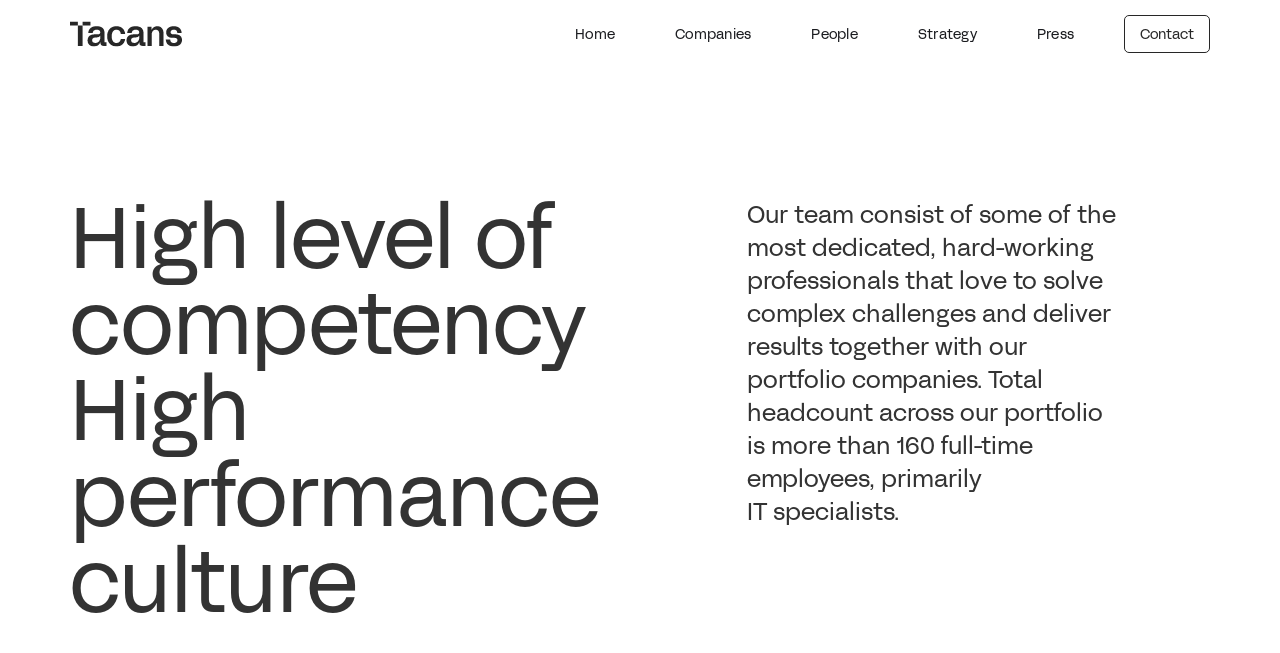

--- FILE ---
content_type: text/html
request_url: https://tacans.com/people
body_size: 4625
content:
<!DOCTYPE html><!-- This site was created in Webflow. https://webflow.com --><!-- Last Published: Wed Apr 16 2025 10:50:42 GMT+0000 (Coordinated Universal Time) --><html data-wf-domain="tacans.com" data-wf-page="6318eb438ef86d4635753392" data-wf-site="63186c293e88346999212d71"><head><meta charset="utf-8"/><title>People</title><meta content="People" property="og:title"/><meta content="People" property="twitter:title"/><meta content="width=device-width, initial-scale=1" name="viewport"/><meta content="Webflow" name="generator"/><link href="https://cdn.prod.website-files.com/63186c293e88346999212d71/css/tacans.webflow.4db1e7a74.min.css" rel="stylesheet" type="text/css"/><script type="text/javascript">!function(o,c){var n=c.documentElement,t=" w-mod-";n.className+=t+"js",("ontouchstart"in o||o.DocumentTouch&&c instanceof DocumentTouch)&&(n.className+=t+"touch")}(window,document);</script><link href="https://cdn.prod.website-files.com/63186c293e88346999212d71/6320f51409b03f72c160a4d3_favicon-32x32.png" rel="shortcut icon" type="image/x-icon"/><link href="https://cdn.prod.website-files.com/63186c293e88346999212d71/6320f549a24c7d4b4ee8ec5b_favicon-icon-256x256.png" rel="apple-touch-icon"/><script async="" src="https://www.googletagmanager.com/gtag/js?id=G-0G2TX0TGHY"></script><script type="text/javascript">window.dataLayer = window.dataLayer || [];function gtag(){dataLayer.push(arguments);}gtag('js', new Date());gtag('config', 'G-0G2TX0TGHY', {'anonymize_ip': false});</script>

<script type='text/javascript' src='https://platform-api.sharethis.com/js/sharethis.js#property=639b3a704c3197001565626a&product=sop' async='async'></script>
<style>
  .card-company {
  	text-decoration:unset;
  }
  .inline-flex {
  display: inline-flex!important;
}
  .main-navigation .navbar {
    -webkit-transition: all 0.3s ease;
    -moz-transition: all 0.3s ease;
    -ms-transition: all 0.3s ease;
    -o-transition: all 0.3s ease;
    transition: all 0.3s ease;
  }
  
  .main-navigation.scroll-down .navbar {
    -webkit-backdrop-filter: saturate(180%) blur(20px);
  	backdrop-filter: saturate(180%) blur(20px);
  	background-color: rgba(255,255,255,0.72);
  }
  .main-navigation.navigation-white.scroll-down .nav-link.nav-link-white {
  	color:#272727;
  }
  .main-navigation.navigation-white.scroll-down .btn-btn-outline-dark.btn-join.btn-out-line-white {
  	color:#272727;
    border:1px solid #272727;
  }
  .main-navigation.navigation-white.scroll-down .btn-btn-outline-dark.btn-join.btn-out-line-white:hover {
  	color:#ffffff;
  }
  .navbar-logo-white,.navbar-logo-dark {
  	height:26px;
    width:auto;
  } 
  .main-navigation.navigation-white .navbar-logo-dark {
  	display:none;
  }
  .main-navigation.navigation-white.scroll-down .navbar-logo-dark {
  	display:block;
  }
  .main-navigation.navigation-white .navbar-logo-white {
  	display:block;
  }
  .main-navigation.navigation-white.scroll-down .navbar-logo-white {
  	display:none;
  }
  .main-navigation.navigation-white.scroll-down .top-line.line-white,
  .main-navigation.navigation-white.scroll-down .middle-line.line-white,
  .main-navigation.navigation-white.scroll-down .bottom-line.line-white{
  background-color: #272727;
}
.main-navigation.navigation-white .w-nav-overlay .nav-link.nav-link-white {
  color: #272727;
} 
.main-navigation.navigation-white .w-nav-overlay .btn-btn-outline-dark {
  color: #272727;
  border-color:#272727;
}
.hero-text {
  font-feature-settings: 'ss08' on;
} 

</style></head><body><div class="main-navigation"><div data-animation="default" data-collapse="medium" data-duration="400" data-easing="ease" data-easing2="ease" role="banner" class="navbar w-nav"><div class="container w-container"><div class="navbar-wrapper"><a href="/" class="navbar-brand w-nav-brand"><img src="https://cdn.prod.website-files.com/63186c293e88346999212d71/63186d6cd3707693fc6d10f1_logo.svg" loading="lazy" alt=""/></a><nav role="navigation" class="nav-menu-wrapper w-nav-menu"><ul role="list" class="nav-menu-two w-list-unstyled"><li><a href="/" class="nav-link">Home</a></li><li><a href="/companies" class="nav-link">Companies</a></li><li><a href="/people" aria-current="page" class="nav-link w--current">People</a></li><li><a href="/strategy" class="nav-link">Strategy</a></li><li><a href="/press-releases" class="nav-link">Press</a></li><li><a href="/contact" class="btn-btn-outline-dark btn-join w-button">Contact</a></li></ul></nav><div class="menu-button w-nav-button"><div class="top-line"></div><div class="middle-line"></div><div class="bottom-line"></div></div></div></div></div></div><div id="to-top" class="absolute-top"></div><section class="hero-no-image"></section><div class="container px-10-mobile w-container"><div class="w-row"><div class="w-col w-col-7"><h1 class="heading-title-h2">High level of competency<br/>High performance culture</h1></div><div class="w-col w-col-5"><h2 class="h3-heading-title">Our team consist of some of the most dedicated, hard-working professionals that love to solve complex challenges and deliver results together with our portfolio companies. Total headcount across our portfolio is more than 160 full-time employees, primarily IT specialists.</h2></div></div></div><div class="container px-10-mobile w-container"><div class="w-row"><div class="w-col w-col-6"></div><div class="w-col w-col-4"></div><div class="w-col w-col-2"></div></div></div><div class="container pt-100 pb-25 w-container"><div class="divider"></div></div><div class="container pt-25 px-10-mobile w-container"><div class="w-row"><div class="w-col w-col-3"><div class="header-data-wrapper"><div class="header-data-label">Established</div><div class="header-data-value">March 2021</div></div></div><div class="w-col w-col-3"><div class="header-data-wrapper"><div class="header-data-label">Avg. years of exp.</div><div class="header-data-value">12+</div></div></div><div class="w-col w-col-3"><div class="header-data-wrapper"><div class="header-data-label"><strong>Headquarters</strong></div><div class="header-data-value">Switzerland</div></div></div><div class="w-col w-col-3"><div class="header-data-wrapper text-right"><div class="header-data-label"><strong>Other locations</strong></div><div class="header-data-value">United Kingdom, Portugal, Ukraine</div></div></div></div></div><div class="section"><div class="container px-10-mobile w-container"><div class="collection-list-wrapper-4 w-dyn-list"><div role="list" class="collection-list-2 collection-people w-dyn-items"><div role="listitem" class="collection-item w-dyn-item"><div class="card-people"><img src="https://cdn.prod.website-files.com/6318bd58a88d1e42fc0a33fd/67ff925a101f6094130a97b4_team-lars.png" loading="lazy" alt="" class="card-people-img"/><h3 class="card-people-title">Lars Seier Christensen</h3><div class="div-block-9"><div class="card-people-text">Co-Founder</div><a href="https://ch.linkedin.com/in/larsseier" target="_blank" class="link-block-5 w-inline-block"><div class="w-embed"><svg xmlns="http://www.w3.org/2000/svg" width="24" height="24" viewBox="0 0 24 24"><title>logo-linkedin</title><g fill="#bcc4cc"><path fill="#bcc4cc" d="M23,0H1C0.4,0,0,0.4,0,1v22c0,0.6,0.4,1,1,1h22c0.6,0,1-0.4,1-1V1C24,0.4,23.6,0,23,0z M7.1,20.5H3.6V9h3.6 V20.5z M5.3,7.4c-1.1,0-2.1-0.9-2.1-2.1c0-1.1,0.9-2.1,2.1-2.1c1.1,0,2.1,0.9,2.1,2.1C7.4,6.5,6.5,7.4,5.3,7.4z M20.5,20.5h-3.6 v-5.6c0-1.3,0-3-1.8-3c-1.9,0-2.1,1.4-2.1,2.9v5.7H9.4V9h3.4v1.6h0c0.5-0.9,1.6-1.8,3.4-1.8c3.6,0,4.3,2.4,4.3,5.5V20.5z"></path></g></svg></div></a></div></div></div><div role="listitem" class="collection-item w-dyn-item"><div class="card-people"><img src="https://cdn.prod.website-files.com/6318bd58a88d1e42fc0a33fd/67ff94bda8df530bfb2a164d_team-mathias.png" loading="lazy" alt="" class="card-people-img"/><h3 class="card-people-title">Mathias Lundoe Nielsen</h3><div class="div-block-9"><div class="card-people-text">Co-Founder &amp; CEO</div><a href="https://www.linkedin.com/in/mathiaslundoenielsen/" target="_blank" class="link-block-5 w-inline-block"><div class="w-embed"><svg xmlns="http://www.w3.org/2000/svg" width="24" height="24" viewBox="0 0 24 24"><title>logo-linkedin</title><g fill="#bcc4cc"><path fill="#bcc4cc" d="M23,0H1C0.4,0,0,0.4,0,1v22c0,0.6,0.4,1,1,1h22c0.6,0,1-0.4,1-1V1C24,0.4,23.6,0,23,0z M7.1,20.5H3.6V9h3.6 V20.5z M5.3,7.4c-1.1,0-2.1-0.9-2.1-2.1c0-1.1,0.9-2.1,2.1-2.1c1.1,0,2.1,0.9,2.1,2.1C7.4,6.5,6.5,7.4,5.3,7.4z M20.5,20.5h-3.6 v-5.6c0-1.3,0-3-1.8-3c-1.9,0-2.1,1.4-2.1,2.9v5.7H9.4V9h3.4v1.6h0c0.5-0.9,1.6-1.8,3.4-1.8c3.6,0,4.3,2.4,4.3,5.5V20.5z"></path></g></svg></div></a></div></div></div><div role="listitem" class="collection-item w-dyn-item"><div class="card-people"><img src="https://cdn.prod.website-files.com/6318bd58a88d1e42fc0a33fd/67ff8ad9ae9a3bbda75e3807_team-niels-soerensen.png" loading="lazy" alt="" sizes="(max-width: 767px) 100vw, (max-width: 991px) 728px, 940px" srcset="https://cdn.prod.website-files.com/6318bd58a88d1e42fc0a33fd/67ff8ad9ae9a3bbda75e3807_team-niels-soerensen-p-500.png 500w, https://cdn.prod.website-files.com/6318bd58a88d1e42fc0a33fd/67ff8ad9ae9a3bbda75e3807_team-niels-soerensen.png 760w" class="card-people-img"/><h3 class="card-people-title">Niels Soerensen</h3><div class="div-block-9"><div class="card-people-text">CTO at Tacans</div><a href="#" class="link-block-5 w-inline-block"><div class="w-embed"><svg xmlns="http://www.w3.org/2000/svg" width="24" height="24" viewBox="0 0 24 24"><title>logo-linkedin</title><g fill="#bcc4cc"><path fill="#bcc4cc" d="M23,0H1C0.4,0,0,0.4,0,1v22c0,0.6,0.4,1,1,1h22c0.6,0,1-0.4,1-1V1C24,0.4,23.6,0,23,0z M7.1,20.5H3.6V9h3.6 V20.5z M5.3,7.4c-1.1,0-2.1-0.9-2.1-2.1c0-1.1,0.9-2.1,2.1-2.1c1.1,0,2.1,0.9,2.1,2.1C7.4,6.5,6.5,7.4,5.3,7.4z M20.5,20.5h-3.6 v-5.6c0-1.3,0-3-1.8-3c-1.9,0-2.1,1.4-2.1,2.9v5.7H9.4V9h3.4v1.6h0c0.5-0.9,1.6-1.8,3.4-1.8c3.6,0,4.3,2.4,4.3,5.5V20.5z"></path></g></svg></div></a></div></div></div><div role="listitem" class="collection-item w-dyn-item"><div class="card-people"><img src="https://cdn.prod.website-files.com/6318bd58a88d1e42fc0a33fd/67ff95b9851462f212f3eb69_team-brendan.png" loading="lazy" alt="" class="card-people-img"/><h3 class="card-people-title">Brendan Bradley</h3><div class="div-block-9"><div class="card-people-text">Chairman at CVEX</div><a href="https://www.linkedin.com/in/brendanjbradley/" target="_blank" class="link-block-5 w-inline-block"><div class="w-embed"><svg xmlns="http://www.w3.org/2000/svg" width="24" height="24" viewBox="0 0 24 24"><title>logo-linkedin</title><g fill="#bcc4cc"><path fill="#bcc4cc" d="M23,0H1C0.4,0,0,0.4,0,1v22c0,0.6,0.4,1,1,1h22c0.6,0,1-0.4,1-1V1C24,0.4,23.6,0,23,0z M7.1,20.5H3.6V9h3.6 V20.5z M5.3,7.4c-1.1,0-2.1-0.9-2.1-2.1c0-1.1,0.9-2.1,2.1-2.1c1.1,0,2.1,0.9,2.1,2.1C7.4,6.5,6.5,7.4,5.3,7.4z M20.5,20.5h-3.6 v-5.6c0-1.3,0-3-1.8-3c-1.9,0-2.1,1.4-2.1,2.9v5.7H9.4V9h3.4v1.6h0c0.5-0.9,1.6-1.8,3.4-1.8c3.6,0,4.3,2.4,4.3,5.5V20.5z"></path></g></svg></div></a></div></div></div><div role="listitem" class="collection-item w-dyn-item"><div class="card-people"><img src="https://cdn.prod.website-files.com/6318bd58a88d1e42fc0a33fd/67ff934053ce38380cc1fa1b_team-james.png" loading="lazy" alt="" class="card-people-img"/><h3 class="card-people-title">James Davies </h3><div class="div-block-9"><div class="card-people-text">CEO at CVEX</div><a href="https://www.linkedin.com/in/jlldavies/" target="_blank" class="link-block-5 w-inline-block"><div class="w-embed"><svg xmlns="http://www.w3.org/2000/svg" width="24" height="24" viewBox="0 0 24 24"><title>logo-linkedin</title><g fill="#bcc4cc"><path fill="#bcc4cc" d="M23,0H1C0.4,0,0,0.4,0,1v22c0,0.6,0.4,1,1,1h22c0.6,0,1-0.4,1-1V1C24,0.4,23.6,0,23,0z M7.1,20.5H3.6V9h3.6 V20.5z M5.3,7.4c-1.1,0-2.1-0.9-2.1-2.1c0-1.1,0.9-2.1,2.1-2.1c1.1,0,2.1,0.9,2.1,2.1C7.4,6.5,6.5,7.4,5.3,7.4z M20.5,20.5h-3.6 v-5.6c0-1.3,0-3-1.8-3c-1.9,0-2.1,1.4-2.1,2.9v5.7H9.4V9h3.4v1.6h0c0.5-0.9,1.6-1.8,3.4-1.8c3.6,0,4.3,2.4,4.3,5.5V20.5z"></path></g></svg></div></a></div></div></div><div role="listitem" class="collection-item w-dyn-item"><div class="card-people"><img src="https://cdn.prod.website-files.com/6318bd58a88d1e42fc0a33fd/67ffc10d55de793f9fbbb543_team-ivan.png" loading="lazy" alt="" class="card-people-img"/><h3 class="card-people-title">Ivan Ivashchenko</h3><div class="div-block-9"><div class="card-people-text">CTO at CVEX</div><a href="https://ua.linkedin.com/in/defuz" target="_blank" class="link-block-5 w-inline-block"><div class="w-embed"><svg xmlns="http://www.w3.org/2000/svg" width="24" height="24" viewBox="0 0 24 24"><title>logo-linkedin</title><g fill="#bcc4cc"><path fill="#bcc4cc" d="M23,0H1C0.4,0,0,0.4,0,1v22c0,0.6,0.4,1,1,1h22c0.6,0,1-0.4,1-1V1C24,0.4,23.6,0,23,0z M7.1,20.5H3.6V9h3.6 V20.5z M5.3,7.4c-1.1,0-2.1-0.9-2.1-2.1c0-1.1,0.9-2.1,2.1-2.1c1.1,0,2.1,0.9,2.1,2.1C7.4,6.5,6.5,7.4,5.3,7.4z M20.5,20.5h-3.6 v-5.6c0-1.3,0-3-1.8-3c-1.9,0-2.1,1.4-2.1,2.9v5.7H9.4V9h3.4v1.6h0c0.5-0.9,1.6-1.8,3.4-1.8c3.6,0,4.3,2.4,4.3,5.5V20.5z"></path></g></svg></div></a></div></div></div><div role="listitem" class="collection-item w-dyn-item"><div class="card-people"><img src="https://cdn.prod.website-files.com/6318bd58a88d1e42fc0a33fd/67ff91ab58861faa8ca1b0a5_team-jules.png" loading="lazy" alt="" class="card-people-img"/><h3 class="card-people-title">Jules Ratcliffe</h3><div class="div-block-9"><div class="card-people-text">CFO at CVEX</div><a href="https://www.linkedin.com/in/julianratcliffe/" target="_blank" class="link-block-5 w-inline-block"><div class="w-embed"><svg xmlns="http://www.w3.org/2000/svg" width="24" height="24" viewBox="0 0 24 24"><title>logo-linkedin</title><g fill="#bcc4cc"><path fill="#bcc4cc" d="M23,0H1C0.4,0,0,0.4,0,1v22c0,0.6,0.4,1,1,1h22c0.6,0,1-0.4,1-1V1C24,0.4,23.6,0,23,0z M7.1,20.5H3.6V9h3.6 V20.5z M5.3,7.4c-1.1,0-2.1-0.9-2.1-2.1c0-1.1,0.9-2.1,2.1-2.1c1.1,0,2.1,0.9,2.1,2.1C7.4,6.5,6.5,7.4,5.3,7.4z M20.5,20.5h-3.6 v-5.6c0-1.3,0-3-1.8-3c-1.9,0-2.1,1.4-2.1,2.9v5.7H9.4V9h3.4v1.6h0c0.5-0.9,1.6-1.8,3.4-1.8c3.6,0,4.3,2.4,4.3,5.5V20.5z"></path></g></svg></div></a></div></div></div></div></div></div></div><section class="footer-dark"><div class="container pb-50 w-container"><div class="w-row"><div class="column-25 w-col w-col-7"><div class="header-data-wrapper"><div class="header-data-label text-white">You reached the bottom</div></div></div><div class="column-14 w-col w-col-5"><a href="#to-top" class="link-arrow-up w-inline-block"><div class="link-arrow-up-text">To the top<em></em></div></a></div></div></div><div class="container w-container"><div class="w-row"><div class="w-col w-col-7"><a href="/contact" class="link-arrow-right text-underline inline-flex w-inline-block"><div class="text-block-7">Let’s <em>Talk</em></div></a></div><div class="w-col w-col-5"><div class="text-block-10">If you want to be part of our journey with us, feel free to reach out!</div></div></div></div><div class="container w-container"><div class="divider divider-white mt-75 mb-75"></div></div><div class="container pb-75"><div class="columns-9 w-row"><div class="w-col w-col-7"><div class="w-row"><div class="w-col w-col-8"><img src="https://cdn.prod.website-files.com/63186c293e88346999212d71/63188ca2b2faf16d628f5e01_logo-white.svg" loading="lazy" alt="" class="image-2"/></div><div class="w-col w-col-4"><div class="footer-block mb-sm-20"><div class="title-small">Social</div><ul role="list" class="footer-nav w-list-unstyled"><li class="footer-nav-item"><a href="https://telegram.me/tacanslabs" target="_blank" class="footer-link">Telegram</a></li><li class="footer-nav-item"><a href="https://www.linkedin.com/company/tacans/" target="_blank" class="footer-link">Linkedin</a></li><li class="footer-nav-item"><a href="https://twitter.com/tacans_official" class="footer-link">Twitter</a></li></ul></div></div></div></div><div class="w-col w-col-5"><div class="columns-11 w-row"><div class="column-9 w-col w-col-6"><div class="title-small">Offices</div><div class="text-block-3">Poststrasse 14<br/>6300 Zug<br/>Switzerland<br/>CHE-251.843.228</div><div class="text-block-3">Nyzhnii Val Str 17/8<br/>04071 Kyiv<br/>Ukraine</div></div><div class="w-col w-col-6"><div class="footer-block mb-50"><div class="title-small">Contact us</div><ul role="list" class="footer-nav w-list-unstyled"><li class="footer-nav-item"><a href="#" class="footer-link">contact@tacans.com</a></li></ul></div><div class="footer-block"><div class="title-small">Information</div><ul role="list" class="footer-nav w-list-unstyled"><li class="footer-nav-item"><a href="/privacy-policy" class="footer-link">Privacy Policy</a></li><li class="footer-nav-item"><a href="/terms-conditions" class="footer-link">Terms &amp; Conditions</a></li><li class="footer-nav-item"><a href="/press-releases" class="footer-link">Press</a></li></ul></div></div></div></div></div></div><div class="container w-container"><div class="columns-19 w-row"><div class="w-col w-col-7"><div class="h5 text-uppercase text-white pt-75">© 2023 Tacans</div></div><div class="w-col w-col-5"><div class="h5 text-uppercase text-white text-right">All rights reserved.</div></div></div></div><div class="w-embed"><style>
 hr.divider {
    background-color: rgba(0,0,0,0.1);
		border: 0;
		height: 1px;
	}
  
  
.card-join {
text-decoration:unset;
}
.card-join-left:before {
	content: '';
  display: block;
  position: absolute;
  top: 0;
  left: 0;
  width: 100%;
  height: 100%;
  transform: translate(-100%, 0);
  background-color: #bcc4cc;
}
.card-join-right:after {
	content: '';
  display: block;
  position: absolute;
  top: 0;
  right: 0;
  width: 100%;
  height: 100%;
  transform: translate(100%, 0);
  background-color: #ebedf0;
}

.card-company-url .card-img {
	transition: border-radius .5s cubic-bezier(.19, 1, .22, 1);
  overflow:hidden;
}
.card-company-url:hover .card-img {
	
}
.card-title:before{
	content:"→";
  font-family:Acidgrotesk;
  margin-right:0.5rem;
}
.inline-flex {
  display: inline-flex!important;
}
.footer-nav-item:before {
	content:"→";
  font-family:Acidgrotesk;
  margin-right:0.275rem;
}
.link-arrow-right:before {
	content:"→";
  font-family:Acidgrotesk;
  margin-right:0.5rem;
}
.link-arrow-up:before {
	content:"↑";
  font-family:Acidgrotesk;
  margin-right:0.5rem;
}
</style></div></section><script src="https://d3e54v103j8qbb.cloudfront.net/js/jquery-3.5.1.min.dc5e7f18c8.js?site=63186c293e88346999212d71" type="text/javascript" integrity="sha256-9/aliU8dGd2tb6OSsuzixeV4y/faTqgFtohetphbbj0=" crossorigin="anonymous"></script><script src="https://cdn.prod.website-files.com/63186c293e88346999212d71/js/webflow.schunk.6c94673727302d98.js" type="text/javascript"></script><script src="https://cdn.prod.website-files.com/63186c293e88346999212d71/js/webflow.schunk.e6f75e7e18d09f1f.js" type="text/javascript"></script><script src="https://cdn.prod.website-files.com/63186c293e88346999212d71/js/webflow.8f3ca850.6043b7b23bf0627b.js" type="text/javascript"></script><script>
  var header = $(".main-navigation");
      $(window).scroll(function() {
        var scroll = $(window).scrollTop();

        if (scroll >= 10) {
          header.addClass("scroll-down");
        } else {
          header.removeClass("scroll-down");
        }
      });
</script>
</body></html>

--- FILE ---
content_type: text/css
request_url: https://cdn.prod.website-files.com/63186c293e88346999212d71/css/tacans.webflow.4db1e7a74.min.css
body_size: 18916
content:
html{-webkit-text-size-adjust:100%;-ms-text-size-adjust:100%;font-family:sans-serif}body{margin:0}article,aside,details,figcaption,figure,footer,header,hgroup,main,menu,nav,section,summary{display:block}audio,canvas,progress,video{vertical-align:baseline;display:inline-block}audio:not([controls]){height:0;display:none}[hidden],template{display:none}a{background-color:#0000}a:active,a:hover{outline:0}abbr[title]{border-bottom:1px dotted}b,strong{font-weight:700}dfn{font-style:italic}h1{margin:.67em 0;font-size:2em}mark{color:#000;background:#ff0}small{font-size:80%}sub,sup{vertical-align:baseline;font-size:75%;line-height:0;position:relative}sup{top:-.5em}sub{bottom:-.25em}img{border:0}svg:not(:root){overflow:hidden}hr{box-sizing:content-box;height:0}pre{overflow:auto}code,kbd,pre,samp{font-family:monospace;font-size:1em}button,input,optgroup,select,textarea{color:inherit;font:inherit;margin:0}button{overflow:visible}button,select{text-transform:none}button,html input[type=button],input[type=reset]{-webkit-appearance:button;cursor:pointer}button[disabled],html input[disabled]{cursor:default}button::-moz-focus-inner,input::-moz-focus-inner{border:0;padding:0}input{line-height:normal}input[type=checkbox],input[type=radio]{box-sizing:border-box;padding:0}input[type=number]::-webkit-inner-spin-button,input[type=number]::-webkit-outer-spin-button{height:auto}input[type=search]{-webkit-appearance:none}input[type=search]::-webkit-search-cancel-button,input[type=search]::-webkit-search-decoration{-webkit-appearance:none}legend{border:0;padding:0}textarea{overflow:auto}optgroup{font-weight:700}table{border-collapse:collapse;border-spacing:0}td,th{padding:0}@font-face{font-family:webflow-icons;src:url([data-uri])format("truetype");font-weight:400;font-style:normal}[class^=w-icon-],[class*=\ w-icon-]{speak:none;font-variant:normal;text-transform:none;-webkit-font-smoothing:antialiased;-moz-osx-font-smoothing:grayscale;font-style:normal;font-weight:400;line-height:1;font-family:webflow-icons!important}.w-icon-slider-right:before{content:""}.w-icon-slider-left:before{content:""}.w-icon-nav-menu:before{content:""}.w-icon-arrow-down:before,.w-icon-dropdown-toggle:before{content:""}.w-icon-file-upload-remove:before{content:""}.w-icon-file-upload-icon:before{content:""}*{box-sizing:border-box}html{height:100%}body{color:#333;background-color:#fff;min-height:100%;margin:0;font-family:Arial,sans-serif;font-size:14px;line-height:20px}img{vertical-align:middle;max-width:100%;display:inline-block}html.w-mod-touch *{background-attachment:scroll!important}.w-block{display:block}.w-inline-block{max-width:100%;display:inline-block}.w-clearfix:before,.w-clearfix:after{content:" ";grid-area:1/1/2/2;display:table}.w-clearfix:after{clear:both}.w-hidden{display:none}.w-button{color:#fff;line-height:inherit;cursor:pointer;background-color:#3898ec;border:0;border-radius:0;padding:9px 15px;text-decoration:none;display:inline-block}input.w-button{-webkit-appearance:button}html[data-w-dynpage] [data-w-cloak]{color:#0000!important}.w-code-block{margin:unset}pre.w-code-block code{all:inherit}.w-optimization{display:contents}.w-webflow-badge,.w-webflow-badge>img{box-sizing:unset;width:unset;height:unset;max-height:unset;max-width:unset;min-height:unset;min-width:unset;margin:unset;padding:unset;float:unset;clear:unset;border:unset;border-radius:unset;background:unset;background-image:unset;background-position:unset;background-size:unset;background-repeat:unset;background-origin:unset;background-clip:unset;background-attachment:unset;background-color:unset;box-shadow:unset;transform:unset;direction:unset;font-family:unset;font-weight:unset;color:unset;font-size:unset;line-height:unset;font-style:unset;font-variant:unset;text-align:unset;letter-spacing:unset;-webkit-text-decoration:unset;text-decoration:unset;text-indent:unset;text-transform:unset;list-style-type:unset;text-shadow:unset;vertical-align:unset;cursor:unset;white-space:unset;word-break:unset;word-spacing:unset;word-wrap:unset;transition:unset}.w-webflow-badge{white-space:nowrap;cursor:pointer;box-shadow:0 0 0 1px #0000001a,0 1px 3px #0000001a;visibility:visible!important;opacity:1!important;z-index:2147483647!important;color:#aaadb0!important;overflow:unset!important;background-color:#fff!important;border-radius:3px!important;width:auto!important;height:auto!important;margin:0!important;padding:6px!important;font-size:12px!important;line-height:14px!important;text-decoration:none!important;display:inline-block!important;position:fixed!important;inset:auto 12px 12px auto!important;transform:none!important}.w-webflow-badge>img{position:unset;visibility:unset!important;opacity:1!important;vertical-align:middle!important;display:inline-block!important}h1,h2,h3,h4,h5,h6{margin-bottom:10px;font-weight:700}h1{margin-top:20px;font-size:38px;line-height:44px}h2{margin-top:20px;font-size:32px;line-height:36px}h3{margin-top:20px;font-size:24px;line-height:30px}h4{margin-top:10px;font-size:18px;line-height:24px}h5{margin-top:10px;font-size:14px;line-height:20px}h6{margin-top:10px;font-size:12px;line-height:18px}p{margin-top:0;margin-bottom:10px}blockquote{border-left:5px solid #e2e2e2;margin:0 0 10px;padding:10px 20px;font-size:18px;line-height:22px}figure{margin:0 0 10px}figcaption{text-align:center;margin-top:5px}ul,ol{margin-top:0;margin-bottom:10px;padding-left:40px}.w-list-unstyled{padding-left:0;list-style:none}.w-embed:before,.w-embed:after{content:" ";grid-area:1/1/2/2;display:table}.w-embed:after{clear:both}.w-video{width:100%;padding:0;position:relative}.w-video iframe,.w-video object,.w-video embed{border:none;width:100%;height:100%;position:absolute;top:0;left:0}fieldset{border:0;margin:0;padding:0}button,[type=button],[type=reset]{cursor:pointer;-webkit-appearance:button;border:0}.w-form{margin:0 0 15px}.w-form-done{text-align:center;background-color:#ddd;padding:20px;display:none}.w-form-fail{background-color:#ffdede;margin-top:10px;padding:10px;display:none}label{margin-bottom:5px;font-weight:700;display:block}.w-input,.w-select{color:#333;vertical-align:middle;background-color:#fff;border:1px solid #ccc;width:100%;height:38px;margin-bottom:10px;padding:8px 12px;font-size:14px;line-height:1.42857;display:block}.w-input::placeholder,.w-select::placeholder{color:#999}.w-input:focus,.w-select:focus{border-color:#3898ec;outline:0}.w-input[disabled],.w-select[disabled],.w-input[readonly],.w-select[readonly],fieldset[disabled] .w-input,fieldset[disabled] .w-select{cursor:not-allowed}.w-input[disabled]:not(.w-input-disabled),.w-select[disabled]:not(.w-input-disabled),.w-input[readonly],.w-select[readonly],fieldset[disabled]:not(.w-input-disabled) .w-input,fieldset[disabled]:not(.w-input-disabled) .w-select{background-color:#eee}textarea.w-input,textarea.w-select{height:auto}.w-select{background-color:#f3f3f3}.w-select[multiple]{height:auto}.w-form-label{cursor:pointer;margin-bottom:0;font-weight:400;display:inline-block}.w-radio{margin-bottom:5px;padding-left:20px;display:block}.w-radio:before,.w-radio:after{content:" ";grid-area:1/1/2/2;display:table}.w-radio:after{clear:both}.w-radio-input{float:left;margin:3px 0 0 -20px;line-height:normal}.w-file-upload{margin-bottom:10px;display:block}.w-file-upload-input{opacity:0;z-index:-100;width:.1px;height:.1px;position:absolute;overflow:hidden}.w-file-upload-default,.w-file-upload-uploading,.w-file-upload-success{color:#333;display:inline-block}.w-file-upload-error{margin-top:10px;display:block}.w-file-upload-default.w-hidden,.w-file-upload-uploading.w-hidden,.w-file-upload-error.w-hidden,.w-file-upload-success.w-hidden{display:none}.w-file-upload-uploading-btn{cursor:pointer;background-color:#fafafa;border:1px solid #ccc;margin:0;padding:8px 12px;font-size:14px;font-weight:400;display:flex}.w-file-upload-file{background-color:#fafafa;border:1px solid #ccc;flex-grow:1;justify-content:space-between;margin:0;padding:8px 9px 8px 11px;display:flex}.w-file-upload-file-name{font-size:14px;font-weight:400;display:block}.w-file-remove-link{cursor:pointer;width:auto;height:auto;margin-top:3px;margin-left:10px;padding:3px;display:block}.w-icon-file-upload-remove{margin:auto;font-size:10px}.w-file-upload-error-msg{color:#ea384c;padding:2px 0;display:inline-block}.w-file-upload-info{padding:0 12px;line-height:38px;display:inline-block}.w-file-upload-label{cursor:pointer;background-color:#fafafa;border:1px solid #ccc;margin:0;padding:8px 12px;font-size:14px;font-weight:400;display:inline-block}.w-icon-file-upload-icon,.w-icon-file-upload-uploading{width:20px;margin-right:8px;display:inline-block}.w-icon-file-upload-uploading{height:20px}.w-container{max-width:940px;margin-left:auto;margin-right:auto}.w-container:before,.w-container:after{content:" ";grid-area:1/1/2/2;display:table}.w-container:after{clear:both}.w-container .w-row{margin-left:-10px;margin-right:-10px}.w-row:before,.w-row:after{content:" ";grid-area:1/1/2/2;display:table}.w-row:after{clear:both}.w-row .w-row{margin-left:0;margin-right:0}.w-col{float:left;width:100%;min-height:1px;padding-left:10px;padding-right:10px;position:relative}.w-col .w-col{padding-left:0;padding-right:0}.w-col-1{width:8.33333%}.w-col-2{width:16.6667%}.w-col-3{width:25%}.w-col-4{width:33.3333%}.w-col-5{width:41.6667%}.w-col-6{width:50%}.w-col-7{width:58.3333%}.w-col-8{width:66.6667%}.w-col-9{width:75%}.w-col-10{width:83.3333%}.w-col-11{width:91.6667%}.w-col-12{width:100%}.w-hidden-main{display:none!important}@media screen and (max-width:991px){.w-container{max-width:728px}.w-hidden-main{display:inherit!important}.w-hidden-medium{display:none!important}.w-col-medium-1{width:8.33333%}.w-col-medium-2{width:16.6667%}.w-col-medium-3{width:25%}.w-col-medium-4{width:33.3333%}.w-col-medium-5{width:41.6667%}.w-col-medium-6{width:50%}.w-col-medium-7{width:58.3333%}.w-col-medium-8{width:66.6667%}.w-col-medium-9{width:75%}.w-col-medium-10{width:83.3333%}.w-col-medium-11{width:91.6667%}.w-col-medium-12{width:100%}.w-col-stack{width:100%;left:auto;right:auto}}@media screen and (max-width:767px){.w-hidden-main,.w-hidden-medium{display:inherit!important}.w-hidden-small{display:none!important}.w-row,.w-container .w-row{margin-left:0;margin-right:0}.w-col{width:100%;left:auto;right:auto}.w-col-small-1{width:8.33333%}.w-col-small-2{width:16.6667%}.w-col-small-3{width:25%}.w-col-small-4{width:33.3333%}.w-col-small-5{width:41.6667%}.w-col-small-6{width:50%}.w-col-small-7{width:58.3333%}.w-col-small-8{width:66.6667%}.w-col-small-9{width:75%}.w-col-small-10{width:83.3333%}.w-col-small-11{width:91.6667%}.w-col-small-12{width:100%}}@media screen and (max-width:479px){.w-container{max-width:none}.w-hidden-main,.w-hidden-medium,.w-hidden-small{display:inherit!important}.w-hidden-tiny{display:none!important}.w-col{width:100%}.w-col-tiny-1{width:8.33333%}.w-col-tiny-2{width:16.6667%}.w-col-tiny-3{width:25%}.w-col-tiny-4{width:33.3333%}.w-col-tiny-5{width:41.6667%}.w-col-tiny-6{width:50%}.w-col-tiny-7{width:58.3333%}.w-col-tiny-8{width:66.6667%}.w-col-tiny-9{width:75%}.w-col-tiny-10{width:83.3333%}.w-col-tiny-11{width:91.6667%}.w-col-tiny-12{width:100%}}.w-widget{position:relative}.w-widget-map{width:100%;height:400px}.w-widget-map label{width:auto;display:inline}.w-widget-map img{max-width:inherit}.w-widget-map .gm-style-iw{text-align:center}.w-widget-map .gm-style-iw>button{display:none!important}.w-widget-twitter{overflow:hidden}.w-widget-twitter-count-shim{vertical-align:top;text-align:center;background:#fff;border:1px solid #758696;border-radius:3px;width:28px;height:20px;display:inline-block;position:relative}.w-widget-twitter-count-shim *{pointer-events:none;-webkit-user-select:none;user-select:none}.w-widget-twitter-count-shim .w-widget-twitter-count-inner{text-align:center;color:#999;font-family:serif;font-size:15px;line-height:12px;position:relative}.w-widget-twitter-count-shim .w-widget-twitter-count-clear{display:block;position:relative}.w-widget-twitter-count-shim.w--large{width:36px;height:28px}.w-widget-twitter-count-shim.w--large .w-widget-twitter-count-inner{font-size:18px;line-height:18px}.w-widget-twitter-count-shim:not(.w--vertical){margin-left:5px;margin-right:8px}.w-widget-twitter-count-shim:not(.w--vertical).w--large{margin-left:6px}.w-widget-twitter-count-shim:not(.w--vertical):before,.w-widget-twitter-count-shim:not(.w--vertical):after{content:" ";pointer-events:none;border:solid #0000;width:0;height:0;position:absolute;top:50%;left:0}.w-widget-twitter-count-shim:not(.w--vertical):before{border-width:4px;border-color:#75869600 #5d6c7b #75869600 #75869600;margin-top:-4px;margin-left:-9px}.w-widget-twitter-count-shim:not(.w--vertical).w--large:before{border-width:5px;margin-top:-5px;margin-left:-10px}.w-widget-twitter-count-shim:not(.w--vertical):after{border-width:4px;border-color:#fff0 #fff #fff0 #fff0;margin-top:-4px;margin-left:-8px}.w-widget-twitter-count-shim:not(.w--vertical).w--large:after{border-width:5px;margin-top:-5px;margin-left:-9px}.w-widget-twitter-count-shim.w--vertical{width:61px;height:33px;margin-bottom:8px}.w-widget-twitter-count-shim.w--vertical:before,.w-widget-twitter-count-shim.w--vertical:after{content:" ";pointer-events:none;border:solid #0000;width:0;height:0;position:absolute;top:100%;left:50%}.w-widget-twitter-count-shim.w--vertical:before{border-width:5px;border-color:#5d6c7b #75869600 #75869600;margin-left:-5px}.w-widget-twitter-count-shim.w--vertical:after{border-width:4px;border-color:#fff #fff0 #fff0;margin-left:-4px}.w-widget-twitter-count-shim.w--vertical .w-widget-twitter-count-inner{font-size:18px;line-height:22px}.w-widget-twitter-count-shim.w--vertical.w--large{width:76px}.w-background-video{color:#fff;height:500px;position:relative;overflow:hidden}.w-background-video>video{object-fit:cover;z-index:-100;background-position:50%;background-size:cover;width:100%;height:100%;margin:auto;position:absolute;inset:-100%}.w-background-video>video::-webkit-media-controls-start-playback-button{-webkit-appearance:none;display:none!important}.w-background-video--control{background-color:#0000;padding:0;position:absolute;bottom:1em;right:1em}.w-background-video--control>[hidden]{display:none!important}.w-slider{text-align:center;clear:both;-webkit-tap-highlight-color:#0000;tap-highlight-color:#0000;background:#ddd;height:300px;position:relative}.w-slider-mask{z-index:1;white-space:nowrap;height:100%;display:block;position:relative;left:0;right:0;overflow:hidden}.w-slide{vertical-align:top;white-space:normal;text-align:left;width:100%;height:100%;display:inline-block;position:relative}.w-slider-nav{z-index:2;text-align:center;-webkit-tap-highlight-color:#0000;tap-highlight-color:#0000;height:40px;margin:auto;padding-top:10px;position:absolute;inset:auto 0 0}.w-slider-nav.w-round>div{border-radius:100%}.w-slider-nav.w-num>div{font-size:inherit;line-height:inherit;width:auto;height:auto;padding:.2em .5em}.w-slider-nav.w-shadow>div{box-shadow:0 0 3px #3336}.w-slider-nav-invert{color:#fff}.w-slider-nav-invert>div{background-color:#2226}.w-slider-nav-invert>div.w-active{background-color:#222}.w-slider-dot{cursor:pointer;background-color:#fff6;width:1em;height:1em;margin:0 3px .5em;transition:background-color .1s,color .1s;display:inline-block;position:relative}.w-slider-dot.w-active{background-color:#fff}.w-slider-dot:focus{outline:none;box-shadow:0 0 0 2px #fff}.w-slider-dot:focus.w-active{box-shadow:none}.w-slider-arrow-left,.w-slider-arrow-right{cursor:pointer;color:#fff;-webkit-tap-highlight-color:#0000;tap-highlight-color:#0000;-webkit-user-select:none;user-select:none;width:80px;margin:auto;font-size:40px;position:absolute;inset:0;overflow:hidden}.w-slider-arrow-left [class^=w-icon-],.w-slider-arrow-right [class^=w-icon-],.w-slider-arrow-left [class*=\ w-icon-],.w-slider-arrow-right [class*=\ w-icon-]{position:absolute}.w-slider-arrow-left:focus,.w-slider-arrow-right:focus{outline:0}.w-slider-arrow-left{z-index:3;right:auto}.w-slider-arrow-right{z-index:4;left:auto}.w-icon-slider-left,.w-icon-slider-right{width:1em;height:1em;margin:auto;inset:0}.w-slider-aria-label{clip:rect(0 0 0 0);border:0;width:1px;height:1px;margin:-1px;padding:0;position:absolute;overflow:hidden}.w-slider-force-show{display:block!important}.w-dropdown{text-align:left;z-index:900;margin-left:auto;margin-right:auto;display:inline-block;position:relative}.w-dropdown-btn,.w-dropdown-toggle,.w-dropdown-link{vertical-align:top;color:#222;text-align:left;white-space:nowrap;margin-left:auto;margin-right:auto;padding:20px;text-decoration:none;position:relative}.w-dropdown-toggle{-webkit-user-select:none;user-select:none;cursor:pointer;padding-right:40px;display:inline-block}.w-dropdown-toggle:focus{outline:0}.w-icon-dropdown-toggle{width:1em;height:1em;margin:auto 20px auto auto;position:absolute;top:0;bottom:0;right:0}.w-dropdown-list{background:#ddd;min-width:100%;display:none;position:absolute}.w-dropdown-list.w--open{display:block}.w-dropdown-link{color:#222;padding:10px 20px;display:block}.w-dropdown-link.w--current{color:#0082f3}.w-dropdown-link:focus{outline:0}@media screen and (max-width:767px){.w-nav-brand{padding-left:10px}}.w-lightbox-backdrop{cursor:auto;letter-spacing:normal;text-indent:0;text-shadow:none;text-transform:none;visibility:visible;white-space:normal;word-break:normal;word-spacing:normal;word-wrap:normal;color:#fff;text-align:center;z-index:2000;opacity:0;-webkit-user-select:none;-moz-user-select:none;-webkit-tap-highlight-color:transparent;background:#000000e6;outline:0;font-family:Helvetica Neue,Helvetica,Ubuntu,Segoe UI,Verdana,sans-serif;font-size:17px;font-style:normal;font-weight:300;line-height:1.2;list-style:disc;position:fixed;inset:0;-webkit-transform:translate(0)}.w-lightbox-backdrop,.w-lightbox-container{-webkit-overflow-scrolling:touch;height:100%;overflow:auto}.w-lightbox-content{height:100vh;position:relative;overflow:hidden}.w-lightbox-view{opacity:0;width:100vw;height:100vh;position:absolute}.w-lightbox-view:before{content:"";height:100vh}.w-lightbox-group,.w-lightbox-group .w-lightbox-view,.w-lightbox-group .w-lightbox-view:before{height:86vh}.w-lightbox-frame,.w-lightbox-view:before{vertical-align:middle;display:inline-block}.w-lightbox-figure{margin:0;position:relative}.w-lightbox-group .w-lightbox-figure{cursor:pointer}.w-lightbox-img{width:auto;max-width:none;height:auto}.w-lightbox-image{float:none;max-width:100vw;max-height:100vh;display:block}.w-lightbox-group .w-lightbox-image{max-height:86vh}.w-lightbox-caption{text-align:left;text-overflow:ellipsis;white-space:nowrap;background:#0006;padding:.5em 1em;position:absolute;bottom:0;left:0;right:0;overflow:hidden}.w-lightbox-embed{width:100%;height:100%;position:absolute;inset:0}.w-lightbox-control{cursor:pointer;background-position:50%;background-repeat:no-repeat;background-size:24px;width:4em;transition:all .3s;position:absolute;top:0}.w-lightbox-left{background-image:url([data-uri]);display:none;bottom:0;left:0}.w-lightbox-right{background-image:url([data-uri]);display:none;bottom:0;right:0}.w-lightbox-close{background-image:url([data-uri]);background-size:18px;height:2.6em;right:0}.w-lightbox-strip{white-space:nowrap;padding:0 1vh;line-height:0;position:absolute;bottom:0;left:0;right:0;overflow:auto hidden}.w-lightbox-item{box-sizing:content-box;cursor:pointer;width:10vh;padding:2vh 1vh;display:inline-block;-webkit-transform:translate(0,0)}.w-lightbox-active{opacity:.3}.w-lightbox-thumbnail{background:#222;height:10vh;position:relative;overflow:hidden}.w-lightbox-thumbnail-image{position:absolute;top:0;left:0}.w-lightbox-thumbnail .w-lightbox-tall{width:100%;top:50%;transform:translateY(-50%)}.w-lightbox-thumbnail .w-lightbox-wide{height:100%;left:50%;transform:translate(-50%)}.w-lightbox-spinner{box-sizing:border-box;border:5px solid #0006;border-radius:50%;width:40px;height:40px;margin-top:-20px;margin-left:-20px;animation:.8s linear infinite spin;position:absolute;top:50%;left:50%}.w-lightbox-spinner:after{content:"";border:3px solid #0000;border-bottom-color:#fff;border-radius:50%;position:absolute;inset:-4px}.w-lightbox-hide{display:none}.w-lightbox-noscroll{overflow:hidden}@media (min-width:768px){.w-lightbox-content{height:96vh;margin-top:2vh}.w-lightbox-view,.w-lightbox-view:before{height:96vh}.w-lightbox-group,.w-lightbox-group .w-lightbox-view,.w-lightbox-group .w-lightbox-view:before{height:84vh}.w-lightbox-image{max-width:96vw;max-height:96vh}.w-lightbox-group .w-lightbox-image{max-width:82.3vw;max-height:84vh}.w-lightbox-left,.w-lightbox-right{opacity:.5;display:block}.w-lightbox-close{opacity:.8}.w-lightbox-control:hover{opacity:1}}.w-lightbox-inactive,.w-lightbox-inactive:hover{opacity:0}.w-richtext:before,.w-richtext:after{content:" ";grid-area:1/1/2/2;display:table}.w-richtext:after{clear:both}.w-richtext[contenteditable=true]:before,.w-richtext[contenteditable=true]:after{white-space:initial}.w-richtext ol,.w-richtext ul{overflow:hidden}.w-richtext .w-richtext-figure-selected.w-richtext-figure-type-video div:after,.w-richtext .w-richtext-figure-selected[data-rt-type=video] div:after,.w-richtext .w-richtext-figure-selected.w-richtext-figure-type-image div,.w-richtext .w-richtext-figure-selected[data-rt-type=image] div{outline:2px solid #2895f7}.w-richtext figure.w-richtext-figure-type-video>div:after,.w-richtext figure[data-rt-type=video]>div:after{content:"";display:none;position:absolute;inset:0}.w-richtext figure{max-width:60%;position:relative}.w-richtext figure>div:before{cursor:default!important}.w-richtext figure img{width:100%}.w-richtext figure figcaption.w-richtext-figcaption-placeholder{opacity:.6}.w-richtext figure div{color:#0000;font-size:0}.w-richtext figure.w-richtext-figure-type-image,.w-richtext figure[data-rt-type=image]{display:table}.w-richtext figure.w-richtext-figure-type-image>div,.w-richtext figure[data-rt-type=image]>div{display:inline-block}.w-richtext figure.w-richtext-figure-type-image>figcaption,.w-richtext figure[data-rt-type=image]>figcaption{caption-side:bottom;display:table-caption}.w-richtext figure.w-richtext-figure-type-video,.w-richtext figure[data-rt-type=video]{width:60%;height:0}.w-richtext figure.w-richtext-figure-type-video iframe,.w-richtext figure[data-rt-type=video] iframe{width:100%;height:100%;position:absolute;top:0;left:0}.w-richtext figure.w-richtext-figure-type-video>div,.w-richtext figure[data-rt-type=video]>div{width:100%}.w-richtext figure.w-richtext-align-center{clear:both;margin-left:auto;margin-right:auto}.w-richtext figure.w-richtext-align-center.w-richtext-figure-type-image>div,.w-richtext figure.w-richtext-align-center[data-rt-type=image]>div{max-width:100%}.w-richtext figure.w-richtext-align-normal{clear:both}.w-richtext figure.w-richtext-align-fullwidth{text-align:center;clear:both;width:100%;max-width:100%;margin-left:auto;margin-right:auto;display:block}.w-richtext figure.w-richtext-align-fullwidth>div{padding-bottom:inherit;display:inline-block}.w-richtext figure.w-richtext-align-fullwidth>figcaption{display:block}.w-richtext figure.w-richtext-align-floatleft{float:left;clear:none;margin-right:15px}.w-richtext figure.w-richtext-align-floatright{float:right;clear:none;margin-left:15px}.w-nav{z-index:1000;background:#ddd;position:relative}.w-nav:before,.w-nav:after{content:" ";grid-area:1/1/2/2;display:table}.w-nav:after{clear:both}.w-nav-brand{float:left;color:#333;text-decoration:none;position:relative}.w-nav-link{vertical-align:top;color:#222;text-align:left;margin-left:auto;margin-right:auto;padding:20px;text-decoration:none;display:inline-block;position:relative}.w-nav-link.w--current{color:#0082f3}.w-nav-menu{float:right;position:relative}[data-nav-menu-open]{text-align:center;background:#c8c8c8;min-width:200px;position:absolute;top:100%;left:0;right:0;overflow:visible;display:block!important}.w--nav-link-open{display:block;position:relative}.w-nav-overlay{width:100%;display:none;position:absolute;top:100%;left:0;right:0;overflow:hidden}.w-nav-overlay [data-nav-menu-open]{top:0}.w-nav[data-animation=over-left] .w-nav-overlay{width:auto}.w-nav[data-animation=over-left] .w-nav-overlay,.w-nav[data-animation=over-left] [data-nav-menu-open]{z-index:1;top:0;right:auto}.w-nav[data-animation=over-right] .w-nav-overlay{width:auto}.w-nav[data-animation=over-right] .w-nav-overlay,.w-nav[data-animation=over-right] [data-nav-menu-open]{z-index:1;top:0;left:auto}.w-nav-button{float:right;cursor:pointer;-webkit-tap-highlight-color:#0000;tap-highlight-color:#0000;-webkit-user-select:none;user-select:none;padding:18px;font-size:24px;display:none;position:relative}.w-nav-button:focus{outline:0}.w-nav-button.w--open{color:#fff;background-color:#c8c8c8}.w-nav[data-collapse=all] .w-nav-menu{display:none}.w-nav[data-collapse=all] .w-nav-button,.w--nav-dropdown-open,.w--nav-dropdown-toggle-open{display:block}.w--nav-dropdown-list-open{position:static}@media screen and (max-width:991px){.w-nav[data-collapse=medium] .w-nav-menu{display:none}.w-nav[data-collapse=medium] .w-nav-button{display:block}}@media screen and (max-width:767px){.w-nav[data-collapse=small] .w-nav-menu{display:none}.w-nav[data-collapse=small] .w-nav-button{display:block}.w-nav-brand{padding-left:10px}}@media screen and (max-width:479px){.w-nav[data-collapse=tiny] .w-nav-menu{display:none}.w-nav[data-collapse=tiny] .w-nav-button{display:block}}.w-tabs{position:relative}.w-tabs:before,.w-tabs:after{content:" ";grid-area:1/1/2/2;display:table}.w-tabs:after{clear:both}.w-tab-menu{position:relative}.w-tab-link{vertical-align:top;text-align:left;cursor:pointer;color:#222;background-color:#ddd;padding:9px 30px;text-decoration:none;display:inline-block;position:relative}.w-tab-link.w--current{background-color:#c8c8c8}.w-tab-link:focus{outline:0}.w-tab-content{display:block;position:relative;overflow:hidden}.w-tab-pane{display:none;position:relative}.w--tab-active{display:block}@media screen and (max-width:479px){.w-tab-link{display:block}}.w-ix-emptyfix:after{content:""}@keyframes spin{0%{transform:rotate(0)}to{transform:rotate(360deg)}}.w-dyn-empty{background-color:#ddd;padding:10px}.w-dyn-hide,.w-dyn-bind-empty,.w-condition-invisible{display:none!important}.wf-layout-layout{display:grid}:root{--white:white;--black:black}.w-checkbox{margin-bottom:5px;padding-left:20px;display:block}.w-checkbox:before{content:" ";grid-area:1/1/2/2;display:table}.w-checkbox:after{content:" ";clear:both;grid-area:1/1/2/2;display:table}.w-checkbox-input{float:left;margin:4px 0 0 -20px;line-height:normal}.w-checkbox-input--inputType-custom{border:1px solid #ccc;border-radius:2px;width:12px;height:12px}.w-checkbox-input--inputType-custom.w--redirected-checked{background-color:#3898ec;background-image:url(https://d3e54v103j8qbb.cloudfront.net/static/custom-checkbox-checkmark.589d534424.svg);background-position:50%;background-repeat:no-repeat;background-size:cover;border-color:#3898ec}.w-checkbox-input--inputType-custom.w--redirected-focus{box-shadow:0 0 3px 1px #3898ec}.main-navigation{position:static}.navbar{z-index:100;background-color:#fff0;margin-left:auto;margin-right:auto;padding:15px 20px;position:fixed;top:0;left:0;right:0}.navbar.shadow-three{width:100%;max-width:1320px;margin-bottom:0;padding-top:20px;padding-bottom:20px}.navbar.navbar-modal{top:6px}.container{flex-flow:row;flex:1;justify-content:center;align-items:stretch;max-width:940px;margin-left:auto;margin-right:auto;padding-top:0;display:block;position:static}.container.pt-5{padding-top:95px}.container.pt-5.pb-5{padding-bottom:95px}.container.py-60{padding-top:100px;padding-bottom:100px}.container.pt-100{padding-top:100px}.container.pt-100.pb-100,.container.pb-100{padding-bottom:100px}.container.pb-50{padding-bottom:50px}.container.pt-50{padding-top:50px}.container.paddingshit{padding-bottom:200px}.container.container-modal{grid-column-gap:10px;grid-row-gap:0px;flex-direction:row;justify-content:space-between;align-items:flex-start;height:100%;display:flex}.container._w-100{z-index:1;width:100%;padding-top:150px;position:relative}.container.px-10-mobile.pb-25-mobile,.container.px-mobile-10.pb-25-mobile{padding-bottom:0}.container.pt-150{z-index:1;padding-top:150px;padding-bottom:40px;position:relative}.container.pt-150.px-20-mobile{padding-top:200px;display:block;left:0;right:0}.container.pt-25{padding-top:25px}.container.pb-25{padding-bottom:25px}.container.pb-75{padding-bottom:75px}.container.pb-30{padding-bottom:30px}.navbar-wrapper{justify-content:space-between;align-items:center;display:flex}.nav-menu-two{justify-content:space-between;align-items:center;margin-bottom:0;display:flex}.nav-link{color:#1a1b1f;letter-spacing:.25px;text-transform:none;margin-left:20px;margin-right:20px;padding:5px 10px;font-family:Acidgrotesk,sans-serif;font-size:14px;font-style:normal;line-height:14px;text-decoration:none}.nav-link:hover{color:#1a1b1fbf}.nav-link:focus-visible,.nav-link[data-wf-focus-visible]{outline-offset:0px;color:#0050bd;border-radius:4px;outline:2px solid #0050bd}.nav-link.w--current{font-family:Acidgrotesk,sans-serif}.nav-link.nav-link-white{color:#fff}.nav-dropdown{margin-left:5px;margin-right:5px}.nav-dropdown-toggle{letter-spacing:.25px;padding:5px 30px 5px 10px;font-size:14px;line-height:20px}.nav-dropdown-toggle:hover{color:#1a1b1fbf}.nav-dropdown-toggle:focus-visible,.nav-dropdown-toggle[data-wf-focus-visible]{outline-offset:0px;color:#0050bd;border-radius:5px;outline:2px solid #0050bd}.nav-dropdown-icon{margin-right:10px}.nav-dropdown-list{background-color:#fff;border-radius:12px}.nav-dropdown-list.w--open{padding-top:10px;padding-bottom:10px}.nav-dropdown-link{padding-top:5px;padding-bottom:5px;font-size:14px}.nav-dropdown-link:focus-visible,.nav-dropdown-link[data-wf-focus-visible]{outline-offset:0px;color:#0050bd;border-radius:5px;outline:2px solid #0050bd}.nav-divider{background-color:#e4ebf3;width:1px;height:22px;margin-left:15px;margin-right:15px}.nav-link-accent{color:#1a1b1f;letter-spacing:.25px;margin-left:5px;margin-right:20px;padding:5px 10px;font-size:14px;font-weight:700;line-height:20px;text-decoration:none}.nav-link-accent:hover{color:#1a1b1fbf}.button-primary{color:#fff;letter-spacing:2px;text-transform:none;background-color:#1a1b1f;padding:12px 25px;font-size:12px;line-height:20px;transition:all .2s}.button-primary:hover{color:#fff;background-color:#32343a}.button-primary:active{background-color:#43464d}.hero-with-image{background-color:#272727;background-image:none;background-position:0 0;background-size:auto;border:1px #000;flex-direction:column;justify-content:center;align-items:center;width:100%;height:100vh;min-height:auto;margin-top:0;padding:0;display:flex;position:relative;overflow:hidden}.hero-wrapper-two{text-align:center;flex-direction:column;justify-content:flex-start;align-items:center;max-width:900px;margin-left:auto;margin-right:auto;display:flex}.margin-bottom-24px{color:#fff;margin-bottom:24px}.button-primary-2{color:#fff;letter-spacing:2px;text-transform:uppercase;background-color:#1a1b1f;padding:12px 25px;font-size:12px;line-height:20px;transition:all .2s}.button-primary-2:hover{color:#fff;background-color:#32343a}.button-primary-2:active{background-color:#43464d}.heading{color:#fff}.container-2,.container-3{max-width:1320px;padding-top:100px}.container-4{max-width:1320px;padding-top:100px;padding-bottom:100px}.heading-2{font-size:48px;font-weight:400}.heading-title-h2{margin-top:0;margin-bottom:0;font-family:Acidgrotesk,sans-serif;font-size:86px;font-weight:400;line-height:86px}.heading-pretitle{font-family:Acidgrotesk,sans-serif;font-size:15px;font-weight:400}.card-feature-title{margin-top:0;margin-bottom:22px;font-family:Acidgrotesk,sans-serif;font-size:24px;font-weight:400;line-height:35px}.body{color:#272727}.paragraph-text{margin-top:10px;font-family:Acidgrotesk,sans-serif;font-size:15px;line-height:140%}.card-feature-text{margin-bottom:0;font-family:Acidgrotesk,sans-serif;font-size:15px;line-height:19px}.divider{background-color:#272727;height:1px;padding-bottom:0}.divider.divider-white{background-color:#fff}.divider.divider-white.mt-75{margin-top:75px}.divider.divider-white.mt-75.mb-75{margin-bottom:75px}.grid{grid-column-gap:15px;grid-row-gap:15px;grid-template:". . .Area-3 Area-3 Area-3 Area-3. . . . ."1fr"Area-8 Area-8 Area-8 Area-3 Area-3 Area-3 Area-3. . . . ."1fr"Area-8 Area-8 Area-8 Area-3 Area-3 Area-3 Area-3 Area-4 Area-4 Area-4 Area-4."1fr"Area-8 Area-8 Area-8 Area-3 Area-3 Area-3 Area-3 Area-4 Area-4 Area-4 Area-4."1fr"Area-8 Area-8 Area-8 Area-3 Area-3 Area-3 Area-3 Area-4 Area-4 Area-4 Area-4."1fr".Area-5 Area-5 Area-5 Area-6 Area-6 Area-6 Area-4 Area-4 Area-4 Area-4."1fr".Area-5 Area-5 Area-5 Area-6 Area-6 Area-6 Area-7 Area-7 Area-7 Area-7 Area-7"1fr".Area-5 Area-5 Area-5 Area-6 Area-6 Area-6 Area-7 Area-7 Area-7 Area-7 Area-7"1fr".Area-5 Area-5 Area-5 Area-6 Area-6 Area-6 Area-7 Area-7 Area-7 Area-7 Area-7"1fr". . . .Area-6 Area-6 Area-6. . . . ."1fr/1fr 1fr 1fr 1fr 1fr 1fr 1fr 1fr 1fr 1fr 1fr 1fr;grid-auto-rows:1fr;grid-auto-flow:row;height:700px}.card-product{background-color:#272727;border-radius:0;flex-direction:column;width:100%;height:100%;padding:20px;display:flex}.card-product.card-software{z-index:60;-webkit-backdrop-filter:blur(12.5px);backdrop-filter:blur(12.5px);perspective:none;background-color:#ff008480;background-image:radial-gradient(circle,#ffd60066,#ffeca600);flex-direction:column;justify-content:flex-start;align-self:stretch;width:40%;height:18em;display:flex;position:absolute;top:0%;left:25%;overflow:hidden}.card-product.card-big-data{z-index:0;-webkit-backdrop-filter:blur(12.5px);backdrop-filter:blur(12.5px);text-align:right;background-color:#27272700;background-image:radial-gradient(circle,#f205b6b3,#e70966b3);flex-direction:row;justify-content:flex-end;align-items:flex-start;width:35%;height:18em;position:absolute;top:37%;right:0%;overflow:hidden}.card-product.card-block-chain{z-index:30;-webkit-backdrop-filter:blur(12.5px);backdrop-filter:blur(12.5px);text-align:right;background-color:#27272700;background-image:radial-gradient(circle,#636363cc,#000c);flex-flow:row-reverse;justify-content:flex-start;align-items:flex-end;width:33%;height:25em;display:flex;position:absolute;inset:20% auto auto 30%;overflow:hidden}.card-product.card-cloud-service{z-index:50;grid-column-gap:0px;grid-row-gap:0px;-webkit-backdrop-filter:blur(12.5px);backdrop-filter:blur(12.5px);background-color:#dce0e5a8;flex-direction:row;grid-template-rows:auto auto;grid-template-columns:1fr 1fr;grid-auto-columns:1fr;justify-content:flex-end;align-items:flex-start;width:26em;height:20em;display:flex;position:absolute;top:10%;right:18%;overflow:hidden}.card-product.card-ux-design{z-index:0;background-color:#27272700;background-image:radial-gradient(circle,#ffc90080,#f350ffb3);flex-direction:row;align-items:flex-end;width:30%;height:28em;position:absolute;top:28%;left:18%;overflow:hidden}.card-product.card-platform-development{z-index:30;background-color:#001eb9c7;background-image:radial-gradient(circle,#95c7ff1a,#95c7ff00);flex-direction:column;flex:0 auto;order:0;width:28%;height:18em;display:flex;position:absolute;top:20%;left:0%;overflow:hidden}.card-product-title{color:#fff;margin-top:0;margin-bottom:0;font-family:Acidgrotesk,sans-serif;font-size:24px;font-weight:400;line-height:30px}.card-product-title.text-dark{color:#47525d;text-align:right}.text-block{color:#bcc4cc;font-family:Acidgrotesk,sans-serif;font-size:15px;display:none}.card-product-body{margin-top:auto}.container-5{max-width:1320px;margin-bottom:100px}.card-call-out{background-color:#bcc4cc;border-radius:5px;flex-direction:column;align-items:center;margin-left:auto;margin-right:auto;padding:60px;display:block;position:relative;overflow:hidden}.heading-3{color:#fff;margin-top:0;margin-bottom:40px;font-weight:400}.text-block-2{color:#272727;text-align:center;max-width:500px;font-family:Acidgrotesk,sans-serif}.btn-dark{background-color:#0000004d;border-radius:5px}.btn-dark.btn-cta{text-align:center;min-width:200px;margin-left:10px;margin-right:10px;font-family:Acidgrotesk,sans-serif}.footer-dark{background-color:#272727;padding:60px 0 25px;position:relative}.footer-wrapper{justify-content:space-between;align-items:flex-start;width:100%;max-width:1320px;margin-left:auto;margin-right:auto;display:flex}.footer-content{grid-column-gap:70px;grid-row-gap:40px;grid-template-rows:auto;grid-template-columns:auto auto 1fr;grid-auto-columns:1fr;display:grid}.footer-block{flex-direction:column;justify-content:flex-start;align-items:flex-start;display:flex}.footer-block.mb-50{margin-bottom:50px}.footer-block.mb-sm-20{margin-bottom:0}.title-small{color:#fff;letter-spacing:1px;text-transform:none;margin-bottom:12px;font-family:Acidgrotesk,sans-serif;font-size:15px;font-weight:400;line-height:16px}.footer-link{color:#ffffff80;align-items:center;margin-top:0;margin-bottom:0;font-family:Acidgrotesk,sans-serif;font-size:14px;line-height:21px;text-decoration:underline;display:flex}.footer-link:hover{color:#ffffffbf}.footer-social-block{justify-content:flex-start;align-items:center;margin-top:12px;margin-left:-12px;display:flex}.footer-social-link{margin-left:12px}.footer-divider{background-color:#e4ebf3;width:100%;height:1px;margin-top:70px;margin-bottom:15px}.footer-copyright-center{color:#ffffff80;text-align:left;font-size:14px;line-height:16px}.text-block-3{color:#ffffff80;margin-bottom:20px;font-family:Acidgrotesk,sans-serif}.swiper-slide{flex:none}.section.is--dark{color:#dfdad5;background-color:#0000}.section.bg-light{background-color:#ebedf0}.section.bg-light.pt-25{padding-top:25px;padding-bottom:200px}.swiper-component{width:100%;position:relative}.container-fluid{width:auto;max-width:100%;overflow:hidden}.swiper-wrapper{justify-content:flex-start;align-items:stretch;display:flex}.swiper{width:100%}.card-company.ratio-16-9{display:block}.card-company.ratio-16-9._w-100{width:auto}.card-company.ratio-16-9.mb-3{margin-bottom:1em}.card-img{border-radius:5px;position:relative;overflow:hidden}.card-img.card-company-img{border-radius:0}.card-title{-webkit-backdrop-filter:blur(5px);backdrop-filter:blur(5px);color:#272727;align-items:center;margin-bottom:10px;text-decoration:none;display:flex}.card-body{max-width:400px;display:block}.card-title-h3{color:#272727;margin-top:0;margin-bottom:0;font-family:Acidgrotesk,sans-serif;font-size:20px;font-weight:400;text-decoration:underline}.card-body-text{color:#272727;margin-bottom:15px;font-family:Acidgrotesk,sans-serif}.hero-without-image-2{background-color:#f5f7fa;border-bottom:1px solid #e4ebf3;padding:80px 30px;position:relative}.container-7{width:100%;max-width:940px;margin-left:auto;margin-right:auto}.margin-bottom-24px-2{margin-bottom:24px}.hero-no-image{flex-flow:row;justify-content:center;align-items:flex-end;width:100%;height:auto;padding-top:200px;display:flex}.hero-no-image-title{margin-top:0;font-family:Acidgrotesk,sans-serif;font-size:76px;font-weight:400;line-height:76px}.hero-no-image-title.text-gray{color:#272727;margin-bottom:0;font-size:76px;line-height:76px}.paragraph,.paragraph-2{color:#272727}.paragraph-heading-h3{margin-top:0;font-family:Acidgrotesk,sans-serif;font-size:15px;line-height:21px}.card-feature-stat{background-color:#272727;border-radius:58px;justify-content:center;align-items:center;width:58px;height:58px;margin-bottom:40px;display:flex}.card-feature-stat-data{color:#fff;font-size:30px}.card-call-out-cta-actions{margin-top:40px}.pt-60{padding-top:60px}.pt-60.pb-60{margin-bottom:0}.text-block-4{color:#272727;font-size:15px}.header-data-label{color:#272727;text-transform:uppercase;font-family:Acidgrotesk,sans-serif;font-size:12px;font-weight:400}.header-data-label.text-white{color:#fff}.header-data-label.fw-bold{font-weight:400}.header-data-value{text-transform:uppercase;font-family:Acidgrotesk,sans-serif;font-size:12px}.header-data-value.me-2{margin-right:.5rem}.header-data-wrapper{margin-bottom:40px}.header-data-wrapper.text-right{text-align:right}.hero-with-image-h1{color:#fff;margin-top:0;margin-bottom:0;font-family:Acidgrotesk,sans-serif;font-size:100px;font-weight:400;line-height:100px}.hero-with-image-text{color:#fff;margin-top:60px;margin-bottom:0;font-family:Acidgrotesk,sans-serif;font-size:30px;line-height:36px}.pb-60{padding-bottom:60px}.btn{color:#fff;background-color:#272727;border-radius:5px}.btn.btn-light{color:#272727;background-color:#bcc4cc4d;font-family:Acidgrotesk,sans-serif}.btn.btn-light.mt-50{margin-top:50px}.block-quote{border:1px #000;margin-bottom:0;padding:0;font-family:Acidgrotesk,sans-serif;font-size:25px;line-height:35px}.company-full--hero{background-color:#bcc4cc;flex-wrap:nowrap;align-items:flex-end;height:90vh;min-height:600px;padding-bottom:25px;display:flex;position:relative}.heading-4{margin-top:0;margin-bottom:0}.company-full-h1{color:#fff;margin-top:0;margin-bottom:0;font-family:Acidgrotesk,sans-serif;font-size:86px;font-weight:400;line-height:100px;position:relative}.company-full-subtitle{color:#ffffff4d;margin-top:0;margin-bottom:0;font-family:Acidgrotesk,sans-serif;font-size:100px;font-weight:400;line-height:100px}.section-2{padding-bottom:60px}.btn-plus{background-color:#fff;border-radius:5px;justify-content:center;align-items:center;width:38px;height:38px;display:flex;position:absolute;bottom:10px;left:10px}.btn-plus-relative{background-color:#fff;border-radius:5px;justify-content:center;align-items:center;width:38px;height:38px;margin-top:0;display:block}.heading-5{margin-top:10px}.card-people-title{margin-top:10px;margin-bottom:0;font-family:Acidgrotesk,sans-serif;font-size:25px;font-weight:400;line-height:33px}.card-people-text{color:#bcc4cc;font-family:Acidgrotesk,sans-serif;font-size:15px}.card-people{margin-bottom:40px}.card-call-out-title{color:#272727;margin-top:0;margin-bottom:40px;font-family:Acidgrotesk,sans-serif;font-size:60px;font-weight:400;line-height:60px}.section-title-w-button{justify-content:flex-start;align-items:flex-end;display:flex}.columns,.columns-2,.columns-3{align-items:flex-end;margin-bottom:100px;display:flex}.modal-wrapper{z-index:99;background-color:#fff;border:1px #0000;justify-content:center;align-items:center;height:100vh;padding:0;display:none;position:fixed;inset:0}.modal{width:auto;min-width:auto;max-width:500px}.modal-body{background-color:#2a2a2a;margin-left:auto;margin-right:auto;padding:20px}.error-message{background-color:#0000;padding:0}.text-field-2{outline-offset:0px;background-color:#3f3f3f;border:0 #000;border-radius:0;outline:3px #333;margin-bottom:0}.text-field-2.input-text{object-fit:fill}.text-field-2.input-text::placeholder{color:#ffffff4d}.modal-wrapper-2{z-index:999;opacity:1;background-color:#00000080;justify-content:center;align-items:center;height:100vh;display:none;position:fixed;inset:0 0% 0%}.heading-9{color:#b7b7b7;margin-top:0;margin-bottom:0;font-size:15px}.form-block{margin-bottom:0}.btn-white{color:#222;background-color:#fff;flex:0 auto;order:0;align-self:center;align-items:stretch;margin-top:0;display:block}.btn-white.btn-white-input{margin-left:15px}.btn-close{outline-offset:0px;background-color:#0000;background-image:url(https://cdn.prod.website-files.com/63186c293e88346999212d71/631cc731728e64319f53d872_close-icon.svg);background-position:0 0;background-repeat:no-repeat;background-size:contain;outline:3px #fff;justify-content:center;align-items:center;width:14px;height:14px;margin-left:auto;display:flex}.heading-10{margin-top:0;font-size:18px;font-weight:400;line-height:24px}.form-2{flex-direction:row;margin-top:auto;display:flex}.success-message{text-align:left;background-color:#0000;padding:0}.columns-4{width:100%;height:100vh;display:flex}.join-left{background-color:#ebedf0;height:100%;padding-bottom:0;padding-left:0}.column{height:100%;min-height:auto;margin-top:0;padding-left:0;padding-right:0}.join-right{background-color:#bcc4cc;height:100%;margin-top:0}.column-2{padding-left:0;padding-right:0}.btn-btn-outline-dark{color:#272727;background-color:#0000;border:1px solid #272727;border-radius:5px;font-family:Acidgrotesk,sans-serif}.btn-btn-outline-dark.btn-join{margin-left:20px;padding-bottom:7px;transition:all .2s}.btn-btn-outline-dark.btn-join:hover{color:#fff;background-color:#272727}.btn-btn-outline-dark.btn-join.btn-out-line-white{color:#fff;border-color:#fff}.heading-11{margin-top:0;margin-bottom:0;font-family:Acidgrotesk,sans-serif}.heading-h1{margin-top:0;margin-bottom:0;font-family:Acidgrotesk,sans-serif;font-size:100px;line-height:100px}.arrow-right{font-family:Acidgrotesk,sans-serif;font-size:100px;line-height:100px}.columns-5{align-items:center;height:100%;display:flex}.column-3,.column-4{flex-direction:column;justify-content:center;height:100%;display:flex}.card-join{flex-direction:column;justify-content:center;align-items:flex-start;height:100%;display:flex}.card-join.bg-light{background-color:#ebedf0}.card-join.bg-light.card-join-right{color:#272727;padding-left:40px;position:relative}.card-join.bg-gray{background-color:#bcc4cc}.card-join.bg-gray.card-join-left{color:#272727;position:relative}.join-data{position:absolute;inset:auto auto 50px 0%}.join-data.join-data-right{left:40px}.container-8{max-width:100%;height:100vh}.modal-content{width:100%;height:100%;display:block}.mask{flex:0 auto;width:50%;max-width:800px;overflow:visible}.slider{background-color:#0000;flex-wrap:nowrap;justify-content:center;align-items:center;height:100%;display:flex}.slide{opacity:1}.image{position:static}.slide-2{overflow:visible}.fw-md{color:#fff;text-transform:uppercase;font-size:12px;line-height:140%}.fw-md.text-white{color:#272727;font-family:Acidgrotesk,sans-serif}.fw-md.text-white.text-right{color:#fff;text-align:right;text-transform:uppercase;font-weight:400}.fw-md.text-right{color:#fff;text-align:right;text-transform:uppercase;font-size:12px;line-height:140%}.columns-6{flex-flow:row-reverse;justify-content:space-around;align-items:flex-end;display:block;overflow:visible}.gallery-columns.special{width:145%;margin-left:0}.gallery{grid-column-gap:0px;grid-row-gap:0px;flex-direction:column;justify-content:center;align-items:center;display:flex;overflow:hidden}.gallery-item{border-radius:5px;overflow:visible}.card-team-member{margin-bottom:15px;display:flex}.card-team-member.mt-50{margin-top:50px;display:none}.card-team-memberg-img-circle{border-radius:38px;width:38px;height:38px}.card-team-member-body{margin-left:10px}.card-team-member-name{margin-top:0;margin-bottom:0;font-family:Acidgrotesk,sans-serif;font-size:15px;font-weight:400;line-height:21px}.card-team-member-body-text{color:#bcc4cc;font-family:Acidgrotesk,sans-serif;font-size:12px;line-height:16px}.heading-12{font-family:Acidgrotesk,sans-serif;font-size:15px;font-weight:400;display:none}.card-link{background-color:#bcc4cc4d;border-radius:5px;width:100%;padding:150px 75px;text-decoration:none}.card-link.text-right{text-align:right}.card-link-title{color:#272727;margin-top:0;margin-bottom:0;font-family:Acidgrotesk,sans-serif;font-size:40px;font-weight:400;line-height:48px}.card-link-pretitle{color:#272727;font-family:Acidgrotesk,sans-serif;font-size:15px;line-height:19px}.card-link-arrow{color:#272727;font-family:Acidgrotesk,sans-serif;font-size:40px;line-height:48px}.card-people-img{filter:none;border-radius:5px;width:100%}.gallery-item-img{background-color:#bcc4cc4d;border-radius:5px}.modal-wrapper-inner{border:10px solid #fff;width:100%;height:100%;overflow:hidden}.collection-list-wrapper,.rich-text-block{display:none}.card-publication{color:#272727;margin-right:15px;text-decoration:none}.card-publication-img-wrapper{background-color:#bcc4cc4d;border-radius:5px;padding:10px;position:relative}.card-publication-body-title{font-family:Acidgrotesk,sans-serif;font-style:normal;font-weight:400}.columns-7{margin-left:-10px;margin-right:-10px}.card-publication-img{max-height:100%;margin:auto}.columns-8{grid-column-gap:15px;margin-left:-15px;margin-right:-15px;display:block}.rich-text-block-2{color:#272727;font-family:Acidgrotesk,sans-serif;font-size:15px;line-height:21px}.body-2{color:#272727}.ck-desc{font-family:Acidgrotesk,sans-serif;font-size:13px;line-height:19px}.ck-button-w{color:#fff;text-align:center;background-color:#84898f;border-radius:5px;padding:9px 15px;font-size:14px;line-height:20px;text-decoration:none;transition:color .2s cubic-bezier(.25,.46,.45,.94),background-color .2s cubic-bezier(.25,.46,.45,.94)}.ck-button-w:hover{background-color:#262926}.ck-button-w.is--secondary{color:#515750;background-color:#0000;margin-right:-1.25em;padding-left:1.25em;padding-right:1.25em;font-size:.875rem;font-weight:700;display:none;overflow:visible}.ck-button-w.is--secondary:hover{color:#262926;text-decoration:underline}.ck-button-w.is--secondary.is--fullwidth{margin-top:.75rem;margin-bottom:-1rem;margin-right:0}.ck-button-w.is--fullwidth{flex:none;width:100%}.ck-title{color:#272727;margin-bottom:.1875em;font-family:Acidgrotesk,sans-serif;font-size:25px;font-weight:700;line-height:28px}.ck-title.is--small{color:#272727;font-family:Acidgrotesk,sans-serif;font-size:13px;line-height:28px}.ck-txt-link{transition:color .15s cubic-bezier(.25,.46,.45,.94)}.ck-sr__only{width:1px;height:1px;margin:-1px;position:absolute;overflow:hidden}.ck-modal__content-w{padding:1.75rem 2rem}.ck-modal__content-w.is--small{padding:1rem 0}.ck-button__txt{border:1px #000;font-family:Acidgrotesk,sans-serif;font-size:14px}.ck-button__txt.text-dark{color:#272727}.ck-cookie-w{z-index:9500;width:auto;max-width:100%;margin-left:20px;margin-right:20px;display:none;position:fixed;inset:auto 20px 1.25rem}.ck-modal__exit-btn{z-index:5;cursor:pointer;background-color:#ebedf0;border-radius:.25rem;justify-content:center;align-items:center;width:2.5rem;height:2.5rem;margin:1.25rem 1.25rem -2.5rem auto;transition:background-color .2s cubic-bezier(.25,.46,.45,.94);display:none;position:relative}.ck-modal__exit-btn.is--sticky{position:sticky;top:1rem}.ck-css-styles{display:none}.ck__exitbtn__line{background-color:#515750;width:1rem;height:2px;position:absolute}.ck__exitbtn__line.is--left{transform:rotate(45deg)}.ck__exitbtn__line.is--right{background-color:#272727;transform:rotate(-45deg)}.ck-modal__btns-w{background-color:#f3f7f2;border-radius:0 0 .25rem .25rem;flex-wrap:wrap;justify-content:center;align-items:center;padding:2rem;display:flex}.ck-modal__btns-w.is--small{background-color:#fff;flex:none;justify-content:flex-start;padding:20px}.ck-modal__btns-w.in-pref-manger{background-color:#ebedf0;margin:2rem -2rem -2.25rem}.ck-modal{background-color:#fff;border-radius:.25rem;flex-direction:row;width:100%;max-width:100%;margin-left:auto;margin-right:auto;font-size:.9375rem;line-height:1.4;display:block;position:relative;box-shadow:0 4px 1rem #2629260d}.ck-preference-w{z-index:9525;grid-template-rows:auto auto;grid-template-columns:1fr 1fr;grid-auto-columns:1fr;justify-content:center;align-items:center;width:100%;height:100%;display:none;position:fixed;inset:0%}.ck-radio-w{color:#999c98;cursor:pointer;margin-top:1rem;margin-bottom:0;padding-left:1.75rem;transition:color .15s cubic-bezier(.25,.46,.45,.94)}.ck-radio-w.is--not-allowed{cursor:not-allowed}.text-block-5{width:1px;height:1px;margin:-1px;position:absolute;overflow:hidden}.ck-radio__btn{float:left;color:#84898f;border:1.75px solid #84898f;border-radius:3px;width:1.25rem;height:1.25rem;margin-top:0;margin-left:-1.75rem;transition:background-color .2s cubic-bezier(.25,.46,.45,.94)}.ck-radio__btn.w--redirected-checked{background-color:#84898f;background-image:url(https://cdn.prod.website-files.com/63186c293e88346999212d71/632b7c457a97581e95db1645_radio__checkmark.svg);background-position:50%;background-repeat:no-repeat;background-size:.625rem;border:1px solid #84898f;border-radius:3px;width:1.25rem;height:1.25rem;margin-top:0}.ck-radio__btn.w--redirected-focus{box-shadow:none}.ck-radio__btn.is--checked{background-color:#515750;background-image:url(https://cdn.prod.website-files.com/63186c293e88346999212d71/632b7c457a97581e95db1645_radio__checkmark.svg);background-position:45%;background-repeat:no-repeat;background-size:.625rem;border-color:#515750}.ck-radio__btn.is--checked.is--not-allowed{background-color:#84898f;border-color:#84898f;border-radius:3px}.ck-preference__scroll-w{width:100%;max-height:100%;padding-left:2rem;padding-right:2rem;position:relative;overflow:auto}.ck-radio__label{color:#272727;cursor:pointer;margin-bottom:.25rem;font-family:Acidgrotesk,sans-serif;font-size:15px;font-weight:400;line-height:19px}.ck-radio__label.is--not-allowed{color:#272727;font-family:Acidgrotesk,sans-serif;font-size:15px;line-height:19px}.ck-radio__desc{color:#bcc4cc;cursor:pointer;font-family:Acidgrotesk,sans-serif;font-size:13px;font-weight:400;line-height:18px}.ck-radio__desc.is--not-allowed{color:#bcc4cc;font-family:Acidgrotesk,sans-serif;font-size:13px;line-height:18px}.ck-form{padding-top:1.25rem;padding-bottom:.5rem}.ck-preference__bg{opacity:1;-webkit-backdrop-filter:blur(.5rem);backdrop-filter:blur(.5rem);cursor:pointer;background-color:#2727271a;width:100%;height:100%;position:absolute;inset:0%}.ck-form-w{margin-bottom:0}.collection-list{display:flex}.container-full-width{width:100%;max-width:100%;height:100%}.card-company-url{text-decoration:none}.company-navigation{grid-column-gap:10px;flex:0 auto;margin-left:auto;display:flex}.swiper-button{background-color:#bcc4cc;border-radius:5px;justify-content:center;align-items:center;display:flex}.swiper-button.swiper-button-previous-unique,.swiper-button.swiper-button-next-unique{cursor:pointer;background-color:#272727;padding-left:18px;padding-right:18px}.html-embed{background-color:#bcc4cc;padding-left:18px;padding-right:18px}.html-embed:focus{-webkit-text-fill-color:inherit;background-color:#fff;background-clip:border-box}.collection-list-2{flex-flow:wrap;display:flex}.collection-list-2.collection-people{grid-column-gap:16px;grid-row-gap:16px;grid-template-rows:auto auto;grid-template-columns:1fr 1fr 1fr 1fr;grid-auto-columns:1fr;grid-auto-flow:row;display:grid}.columns-9{margin-left:-10px;margin-right:-10px}.hero-with-image-content{position:absolute;bottom:40px;left:0;right:0}.html-embed-2{border:1px #000;border-radius:0;width:100%;height:100%;margin-bottom:0;position:absolute;inset:0}.collection-item{width:100%}.html-embed-3{background-color:#bcc4cc4d;border-radius:3px}.link-block{text-align:left}.column-11{text-align:center}.container-9{z-index:1;position:relative}.canvas-gradient{position:absolute;inset:0 0 -190px;overflow:hidden}.card-call-out-content{text-align:center;flex-direction:column;align-items:center;display:flex;position:relative}.button-10{background-color:#4de79d;width:60px;height:60px;overflow:hidden}.button-10.w--open{background-color:#48d591}.line-2{z-index:1;background-color:#7a7a7a;width:35px;height:2px;margin-left:auto;margin-right:auto;display:block;position:absolute;top:20px;left:0;right:0}.line-2.simple{top:28px}.line-2.simple.white{background-color:#fff}.line-3{z-index:2;background-color:#7a7a7a;width:35px;height:2px;margin-left:auto;margin-right:auto;display:block;position:absolute;top:30px;left:0;right:0}.line-3.simple{top:38px}.line-3.simple.white{background-color:#fff}.line-1{z-index:2;background-color:#7a7a7a;width:35px;height:2px;margin-left:auto;margin-right:auto;display:block;position:absolute;top:10px;left:0;right:0}.line-1.simple{top:18px}.line-1.simple.white{background-color:#fff}.div-block-2{flex-direction:row;align-items:center;display:flex}.button-11{display:block;overflow:visible}.text-block-6{font-family:Acidgrotesk,sans-serif;font-size:48px}.icon-service{width:auto;height:80px;margin-bottom:40px}.link{color:#fff;font-size:100px}.text-block-7{color:#fff;font-family:Acidgrotesk,sans-serif;font-size:86px;line-height:100px}.link-arrow-right{color:#fff;align-items:center;font-family:Acidgrotesk,sans-serif;font-size:100px;text-decoration:none;display:flex}.link-arrow-right.text-underline.inline-flex{border-bottom:1px solid #fff;display:block}.container-10{max-width:940px}.text-block-10{color:#fff;font-family:Acidgrotesk,sans-serif;font-size:24px;line-height:34px}.footer-nav{margin-bottom:0;padding-left:0}.footer-nav-item{color:#ffffff80;display:flex}.h5{font-family:Acidgrotesk,sans-serif;font-size:12px}.h5.text-uppercase{text-transform:uppercase}.h5.text-uppercase.text-white{color:#fff}.h5.text-uppercase.text-white.text-right{text-align:left}.text-block-11{color:#fff;text-transform:uppercase;font-size:12px}.link-arrow-top{text-decoration:underline}.link-arrow-top.w--current{margin-left:auto;text-decoration:none}.text-block-12,.text-block-13{display:flex}.text-block-14{text-decoration:underline;display:flex}.column-14{justify-content:flex-end;display:flex}.link-arrow-up{color:#fff;flex:1;font-family:Acidgrotesk,sans-serif;font-size:12px;display:flex}.link-arrow-up-text{text-transform:uppercase;text-decoration:underline}.card-product-wrapper{perspective:1000px;justify-content:center;align-items:center;width:100%;height:800px;display:flex;position:relative;transform:none}.card-product-icon{flex-direction:row;justify-content:space-between;margin-top:auto;display:flex}.link-block-2{background-color:#fff3;border-radius:4px;flex-direction:row;justify-content:center;align-items:center;width:30px;height:30px;font-family:Acidgrotesk,sans-serif;text-decoration:none;display:flex}.text-block-15{color:#fff;align-self:center;margin-top:5px;font-family:Acidgrotesk,sans-serif;line-height:14px}.div-block-3{flex-direction:row;flex:0 auto;justify-content:space-between;width:100%;display:flex}.div-block-4{justify-content:space-between;width:100%;display:flex}.image-3{width:100%;height:100%;position:absolute;top:0;left:0;right:0}.h3-heading-title{max-width:80%;margin-top:auto;font-family:Acidgrotesk,sans-serif;font-size:24px;font-weight:400;line-height:140%}.heading-h2{margin-top:-5px;font-family:Acidgrotesk,sans-serif;font-size:40px;font-weight:400;line-height:120%}.heading-h2.pb-100{margin-bottom:100px}.div-block-5{grid-column-gap:5px;display:flex}.text-block-16{font-family:Acidgrotesk,sans-serif;font-size:12px}.link-block-3{color:#272727;text-transform:uppercase;text-decoration:none}.label-link{color:#272727;text-transform:uppercase;font-family:Acidgrotesk,sans-serif;text-decoration:none}.label-link.d-flex{grid-column-gap:5px;object-fit:fill;justify-content:flex-start;align-items:center;display:flex}.column-15{text-align:left}.column-16{flex-direction:column;align-items:flex-start;display:block}.view-more-link{color:#272727;text-transform:uppercase;font-family:Acidgrotesk,sans-serif;font-size:12px;text-decoration:none;display:flex}.view-more-link.align-right{justify-content:flex-end}.text-block-17{text-decoration:underline}.image-4{object-fit:cover;object-position:50% 50%;width:100%;height:100%;position:absolute;inset:0}.italic-text{font-style:normal}.image-5{object-fit:cover;width:auto;height:500px}.image-6{object-fit:cover;height:500px}.link-2{text-decoration:none}.collection-item-2{float:right}.hero-video{height:500px}.hero-text{color:#fff;text-shadow:0 -14px 64px #fff3,30px 0 90px #ffffff80;font-family:Acidgrotesk,sans-serif;font-size:86px;line-height:100px;position:absolute;top:20%;left:10%}.hero-text.hero-text-02{text-shadow:0 -14px 64px #fff3,30px 0 90px #ffffff80;top:auto;left:auto;right:10%}.hero-text.hero-text-03{top:auto;bottom:20%;left:20%}.hero-content{width:100%;height:auto;margin-top:auto;position:absolute;bottom:25px}.bold-text{color:#fff;text-transform:uppercase}.card-wrapper{flex-direction:column;justify-content:flex-end;align-items:flex-start;height:140px;display:flex}.press-heading-h1{font-family:Acidgrotesk,sans-serif;font-size:56px;line-height:110%}.rich-text-block-3{font-family:Acidgrotesk,sans-serif;font-size:16px;line-height:1.6}.heading-13{color:#272727;font-family:Acidgrotesk,sans-serif}.link-block-4{text-decoration:none}.pt-25{padding-top:25px}.image-7{object-fit:contain;width:100%;min-width:100%;height:auto;margin-top:30px;display:block}.column-34{justify-content:flex-start;display:flex}.card-service{grid-column-gap:20px;flex-direction:row;flex:0 auto;align-items:flex-start;display:flex}.card-service-number{width:40px;margin-top:8px;margin-left:-45px;font-family:Acidgrotesk,sans-serif;font-size:40px}.card-services{grid-row-gap:40px;flex-direction:column;display:flex}.card-service-title{grid-column-gap:20px;grid-row-gap:20px;display:flex}.italic-text-2{font-style:normal}.div-block-6{grid-column-gap:50px;display:flex}.shape-6{background-color:#a0bce0;border-radius:999em;width:66em;height:60em;margin-left:auto;position:absolute;top:-14.2em;right:-25em;transform:rotate(60deg)}.text-center{text-align:center}.shape-2{background-color:#b5a3d6;border-radius:999em;width:43em;height:40em;margin-left:auto;margin-right:auto;position:absolute;top:-20em;left:-27.4em;right:0}.container-w3{width:100%;max-width:58em;margin-left:auto;margin-right:auto}.main-shapes-wrapper{filter:blur(120px)}.blending-group-wrapper{z-index:1;filter:blur(120px);mix-blend-mode:overlay}.intro-description{padding-top:2em;padding-left:4em;padding-right:4em}.shape-4{background-color:#f6c779;border-radius:999em;width:65em;height:40em;margin-left:auto;position:absolute;top:-11.3em;left:0;transform:rotate(40deg)}.title-highlight{-webkit-backdrop-filter:blur(5px);backdrop-filter:blur(5px);background-color:#fcf6f326;border-radius:999em;padding:.7em 1.4em .8em;font-size:1.5em;display:inline-block}.ultra-gradient-wrapper{background-color:#1b1b1b;justify-content:center;align-items:flex-start;width:100%;height:100%;font-size:1vw;position:absolute;inset:0%;overflow:hidden}.shape-1{background-color:#a0bce0;border-radius:999em;width:40em;height:40em;margin-left:auto;margin-right:auto;position:absolute;top:-24.7em;left:0;right:0}.background-noise{z-index:0;opacity:.3;background-image:url(https://cdn.prod.website-files.com/63186c293e88346999212d71/6446195460d48b71ca22768c_noise.png);background-position:0 0;background-size:auto;width:100%;height:100%;position:absolute;inset:0%}.copy-medium{font-size:1.2em;font-weight:400;line-height:1.45em}.container-w1{width:100%;max-width:95em;margin-left:auto;margin-right:auto}.shape-8{background-color:#9fc68e;border-radius:999em;width:47em;height:119em;margin-left:auto;margin-right:auto;position:absolute;top:-17.1em;left:26.7em;right:0;transform:rotate(29deg)}.title-highlight-wrapper{margin-bottom:1.3em;font-size:.7em}.shape-9{background-color:#1b1b1b;border-radius:999em;width:30em;height:119em;position:absolute;top:-5.3em;right:1.2em;transform:rotate(39deg)}.title1{font-size:10em;font-weight:300;line-height:1}.shape-7{background-color:#b5a3d6;border-radius:999em;width:20em;height:13em;margin-left:auto;margin-right:auto;position:absolute;top:-4.1em;left:0;right:-23.9em;transform:rotate(40deg)}.shape-5{background-color:#e7805b;border-radius:999em;width:30em;height:30em;margin-left:auto;margin-right:auto;position:absolute;top:-21.7em;left:0;right:0}.shape-3{background-color:#b5a3d6;border-radius:999em;width:53em;height:100em;position:absolute;top:-19.8em;left:-26em;right:0;transform:rotate(-28deg)}.gradient-intro-wrapper{z-index:1;color:#f5f5f7;flex-direction:column;justify-content:center;align-items:center;width:100%;max-width:940%;height:100%;display:flex;position:relative;overflow:visible}.section-ultra-gradients{justify-content:center;align-items:center;height:100vh;min-height:45em;display:flex;position:relative;overflow:hidden}.item-service{border-bottom:1px solid #272727;flex-wrap:nowrap;align-content:flex-start;align-items:flex-start;padding-top:25px;padding-bottom:25px;display:flex}.item-service-number{width:58.333%;font-family:Acidgrotesk,sans-serif;font-size:40px;line-height:100%}.item-service-heading{margin-top:0;font-family:Acidgrotesk,sans-serif;font-size:24px;line-height:120%;position:static}.item-service-desc{font-family:Acidgrotesk,sans-serif;font-size:15px;line-height:130%}.div-block-7{display:flex}.div-block-8{flex-direction:column;flex:1;align-self:flex-start;display:flex}.contact-link{color:#272727;align-items:center;margin-bottom:10px;font-family:Acidgrotesk,sans-serif;font-size:24px;font-style:normal;line-height:24px;text-decoration:underline;display:flex}.contact-nav-item{padding-bottom:10px;list-style-type:none;display:block}.contact-nav{margin-bottom:0;padding-left:0;list-style-type:none}.card-title--wrapper{-webkit-backdrop-filter:blur(5px);backdrop-filter:blur(5px);color:#272727;align-items:center;margin-bottom:10px;text-decoration:none;display:flex}.card-wrapper-text{flex-direction:column;justify-content:flex-start;align-items:flex-start;height:140px;display:flex}.collection-item-3{width:50%;display:block;position:relative;right:auto}.collection-item-3:first-child{width:60%}.collection-item-3:last-child{width:40%}.collection-item-3._w-100{width:100%}._w-100{width:auto}.collection-list-wrapper-2{float:right;object-fit:fill;justify-content:flex-end;align-items:baseline;width:83%;display:block}.collection-list-wrapper-3{float:right;clear:none;width:80%}.card-body-text-companies{color:#272727;margin-bottom:15px;font-family:Acidgrotesk,sans-serif}.card-body-text-companies.h-2x{margin-bottom:0;font-size:15px;line-height:140%}.card-wrapper-text-companies{flex-direction:column;justify-content:flex-start;align-items:flex-start;height:auto;margin-top:1rem;display:flex}.h3-heading-title-companies{max-width:80%;margin-top:0;font-family:Acidgrotesk,sans-serif;font-size:24px;font-weight:400;line-height:140%}.count-companies{justify-content:flex-start;align-items:center;display:flex}.collection-list-wrapper-count{float:right;object-fit:fill;justify-content:flex-end;align-items:baseline;width:83%;display:none}.card-title--wrapper-companies{-webkit-backdrop-filter:blur(5px);backdrop-filter:blur(5px);color:#272727;align-items:center;margin-bottom:5px;text-decoration:none;display:flex}.card-title-h3-companies{color:#272727;margin-top:0;margin-bottom:0;font-family:Acidgrotesk,sans-serif;font-size:24px;font-weight:400;line-height:140%;text-decoration:underline}.case-grid{grid-column-gap:1rem;grid-row-gap:5rem;grid-template:"Area Area Area-2"1fr".Area-3 Area-3"".Area-4 Area-5""Area-6 Area-6.""Area-7 Area-8."/1fr 1fr 1fr;grid-auto-columns:1fr;grid-auto-flow:row;display:grid}.collection-list-3{grid-column-gap:1rem;grid-row-gap:3rem;grid-template:"Area Area-2""Area-3 Area-4""Area-5 Area-6""Area-7 Area-8""Area-9 Area-10"/1fr 1fr;grid-auto-columns:1fr;grid-auto-flow:row;display:block}.case-grid-img{object-fit:cover;width:100%}.case-grid-content{color:#333;width:100%;text-decoration:none}.case-grid-item-line-wrapper{margin-top:1rem;margin-bottom:10px}.case-grid-item-line{background-color:#332c2933;height:1px;padding-bottom:0}.case-grid-item-title{text-transform:uppercase;margin-top:0;font-family:Acidgrotesk,sans-serif;font-size:.875rem}.case-grid-item-text{font-family:Acidgrotesk,sans-serif;font-size:.875rem}.case-grid-item-text._w-50{max-width:40%}.case-grid-content-wrapper{justify-content:space-between;align-items:flex-start;display:flex}.case-grid-item-line-active{background-color:#0e0d0d;width:0;height:1px;transition:width .2s}.title-grid{grid-column-gap:16px;grid-row-gap:16px;grid-template:"Area.Area-2"/1fr 1fr 1fr;grid-auto-columns:1fr;display:grid}.hero-grid{grid-column-gap:16px;grid-row-gap:16px;grid-template:"Area Area Area-2"/1fr 1fr 1fr;grid-auto-columns:1fr;align-content:start;align-items:start;display:grid}.collection-list-wrapper-4{grid-column-gap:16px;grid-row-gap:16px;grid-template-rows:auto auto;grid-template-columns:1fr 1fr;grid-auto-columns:1fr;display:block}.div-block-9{justify-content:space-between;align-items:center;display:flex}.link-block-5{width:24px;height:24px}.image-8{object-fit:cover;height:100%}@media screen and (min-width:1280px){.navbar.navbar-modal{top:7px}.container{max-width:1140px}.grid{min-height:600px}.hero-no-image-title{font-size:76px;line-height:76px}.hero-no-image-title.text-gray{text-transform:none;font-size:76px;line-height:76px}.modal-wrapper{display:none}.heading-h1,.arrow-right{color:#272727}.card-join{background-color:#ccc;width:100%;padding-left:60px;display:flex}.card-join.bg-light.card-join-right{padding-left:40px}.card-join.bg-gray.card-join-left{padding-left:0}.join-data{color:#272727;position:absolute}.join-data.join-data-right{position:absolute}.modal-content{grid-column-gap:10px;align-items:flex-start;width:100%;padding:10px;display:flex}.gallery-columns.special{width:136%}.modal-header{padding-top:15px;padding-left:60px;position:fixed;top:10px;left:0;right:0}.hero-text.hero-text-02{text-shadow:0 -14px 64px #ff8fc94d,30px 0 90px #ffeca64d}.gradient-intro-wrapper{max-width:1140px}.item-service{border-bottom:1px solid #272727;margin-top:auto;padding-top:30px;padding-bottom:30px;display:flex}.item-service-title{font-family:Acidgrotesk,sans-serif;font-size:24px;font-weight:400}.item-service-number{font-family:Acidgrotesk,sans-serif;font-size:40px;line-height:100%}.item-service-heading{font-family:Acidgrotesk,sans-serif;font-size:24px;font-weight:400;line-height:100%}.item-service-content{margin-left:auto}.item-service-desc{font-family:Acidgrotesk,sans-serif;font-size:15px;line-height:130%}}@media screen and (min-width:1440px){.container{z-index:1;max-width:1320px;position:relative}.container.pb-100.px-mobile-20{transition:all .2s}.container.pt-150{padding-top:150px}.hero-with-image{height:100vh;padding-bottom:0}.grid{min-height:700px}.card-product{background-color:#272727;border-radius:5px}.card-product.card-software,.card-product.card-big-data,.card-product.card-block-chain,.card-product.card-cloud-service,.card-product.card-ux-design,.card-product.card-platform-development{border-radius:0}.card-product-title{color:#fff;font-size:24px;line-height:30px}.card-call-out{border-radius:5px;display:block;position:relative;overflow:hidden}.text-block-2{color:#272727}.btn-dark.btn-cta{background-color:#2727274d;padding-top:12px;transition:all .2s}.btn-dark.btn-cta:hover{background-color:#272727}.card-img{border-radius:5px}.hero-no-image-title,.hero-no-image-title.text-gray{font-size:100px;line-height:100px}.card-feature-stat{background-color:#272727;position:relative;overflow:hidden}.card-feature-stat-data{z-index:1;color:#fff;position:relative}.btn.btn-light{background-color:#2727271a;padding-top:12px;transition:all .2s}.btn.btn-light:hover{color:#fff;background-color:#272727}.card-call-out-title{color:#272727}.btn-btn-outline-dark{padding-top:12px;transition:all .2s}.btn-btn-outline-dark:hover{color:#fff;background-color:#272727}.btn-btn-outline-dark.btn-join{padding-top:9px;transition:all .2s}.btn-btn-outline-dark.btn-join:hover{color:#fff;background-color:#272727}.btn-btn-outline-dark.btn-join.btn-out-line-white{padding-top:9px}.gallery-columns.special{width:140%}.container-full-width{width:100%;position:relative}.swiper-button{color:#fff;background-color:#272727}.swiper-button.swiper-button-previous-unique{cursor:pointer;padding-left:18px;padding-right:18px;transition:all .2s}.swiper-button.swiper-button-previous-unique:hover{background-color:#272727cc}.swiper-button.swiper-button-next-unique{cursor:pointer;padding-left:18px;padding-right:18px}.swiper-button.swiper-button-next-unique:hover{background-color:#272727cc}.canvas-gradient{position:absolute;inset:0}.card-call-out-content{z-index:1;text-align:center;flex-direction:column;flex:0 auto;align-self:auto;align-items:center;display:flex;position:relative;overflow:hidden}.subscript{text-decoration:none}.hero-video{height:700px}.hero-text,.hero-text.hero-text-02,.hero-text.hero-text-03{font-size:130px;line-height:130px}.gradient-intro-wrapper{max-width:1320px}.card-title-h3-companies{margin-top:1rem}.case-grid{grid-row-gap:5rem;grid-template-columns:1fr 1fr 1fr;grid-template-areas:"Area Area Area-2"".Area-3 Area-3"".Area-4 Area-5""Area-6 Area-6.""Area-7 Area-8."}.collection-list-3{grid-row-gap:3rem;grid-template:"Area Area-2"1fr"Area-3 Area-4""Area-5 Area-6""Area-7 Area-8""Area-9 Area-10"/1fr;grid-auto-columns:1fr;grid-auto-flow:row;display:block}.case-grid-img{display:block}.case-grid-item-line-wrapper{color:#332c2933;border-radius:1px;width:100%;margin-top:1rem;margin-bottom:10px;padding-bottom:0;padding-right:0;display:flex;position:relative}.case-grid-item-line{background-color:#332c2933;width:100%;height:1px;padding-bottom:0;padding-right:0;position:absolute}.case-grid-item-title{text-transform:uppercase;margin-top:0;font-family:Acidgrotesk,sans-serif;font-size:.875rem;line-height:18px}.case-grid-item-text{max-width:100%;font-family:Acidgrotesk,sans-serif;font-size:.875rem}.case-grid-item-text._w-50{max-width:50%}.case-grid-content-wrapper{justify-content:space-between;align-items:flex-start;display:flex}}@media screen and (min-width:1920px){.container,.container.pt-100.px-10-mobile,.container.pt-100.pb-25,.container.pb-100.px-mobile-20{max-width:1512px}.container.pt-150.px-20-mobile{max-width:1512px;display:block}.container.pt-25{max-width:1512px}.hero-with-image{height:100vh}.card-product-title{font-size:24px;line-height:30px}.hero-no-image-title,.hero-no-image-title.text-gray{font-size:100px;line-height:100px}.btn-btn-outline-dark.btn-join{padding-top:9px}.fw-md{color:#fff;text-transform:uppercase;font-family:Acidgrotesk,sans-serif}.fw-md.text-white,.fw-md.text-white.text-right{color:#fff;text-transform:uppercase}.gallery-columns.special{width:105%}.container-full-width{padding-bottom:0}.text-block-7{font-family:Acidgrotesk,sans-serif}.text-block-8,.text-block-9{color:#fff;font-family:Acidgrotesk,sans-serif;font-size:24px;line-height:34px}.hero-video{height:700px}.hero-text{font-size:130px;line-height:130px}.hero-content{z-index:10;width:100%;position:absolute;bottom:25px}.gradient-intro-wrapper{max-width:1512px}.hero-grid{align-content:start;place-items:start stretch}}@media screen and (max-width:991px){.container{max-width:728px}.container.pt-150.px-20-mobile{display:block}.nav-menu-wrapper{background-color:#0000}.nav-menu-two{background-color:#fff;border-radius:50px;flex-wrap:wrap;justify-content:space-around;align-items:center;margin-top:10px;padding:20px;display:flex;box-shadow:0 8px 50px #0000000d}.nav-link{padding-left:5px;padding-right:5px}.nav-dropdown-list.shadow-three.w--open{position:absolute}.menu-button{padding:12px}.menu-button:active{background-color:#2727274d}.menu-button.w--open{color:#fff;background-color:#a6b1bf}.heading-title-h2{font-size:56px;line-height:120%}.footer-content{grid-column-gap:60px}.swiper-slide{width:50%}.container-fluid{padding-left:5vw;padding-right:5vw}.container-fluid.px-mobile-0.container-fluid-right{max-width:728px;margin-left:auto;margin-right:auto;padding-left:0;padding-right:0}.container-7{max-width:728px}.h3-heading-title{max-width:100%;font-size:18px}.hero-text{font-size:56px}.hero-content{width:100%;position:absolute;bottom:25px}.blending-group-wrapper{margin-left:-4em}.shape-4{top:22em}.ultra-gradient-wrapper{font-size:1.3vh}.shape-3{width:44em;height:57em;position:absolute;inset:23.2em -9.5em 0 auto}.section-ultra-gradients{height:520px;min-height:auto}.columns-21{display:block}.h3-heading-title-companies{max-width:100%;font-size:18px}}@media screen and (max-width:767px){.navbar{max-width:100%}.navbar-brand{padding-left:0}.nav-menu-two{border-radius:20px;flex-direction:column;padding-bottom:30px}.nav-link{padding-top:10px;padding-bottom:10px;display:inline-block}.nav-dropdown{flex-direction:column;align-items:center;display:flex}.nav-dropdown-toggle{padding-top:10px;padding-bottom:10px}.nav-dropdown-list.shadow-three{box-shadow:0 8px 50px #0000000d}.nav-dropdown-list.shadow-three.w--open{position:relative}.nav-dropdown-list.shadow-three.mobile-shadow-hide{box-shadow:none}.nav-divider{width:200px;max-width:100%;height:1px;margin-top:10px;margin-bottom:10px}.nav-link-accent{margin-right:5px;padding-top:10px;padding-bottom:10px;display:inline-block}.mobile-margin-top-10{margin-top:10px}.hero-with-image{padding:60px 15px}.footer-dark{padding-left:15px;padding-right:15px}.footer-wrapper{flex-direction:column;align-items:center}.footer-content{grid-template-columns:1fr;margin-top:40px}.footer-block{align-items:center}.footer-link:hover{color:#1a1b1fbf}.footer-social-block{margin-top:20px;margin-left:-20px}.footer-social-link{margin-left:20px}.footer-divider{margin-top:60px}.swiper-slide{width:100%}.container-fluid{padding-left:8vw;padding-right:8vw}.hero-without-image-2{padding:60px 15px}.ck-modal__content-w{padding-bottom:1.5rem;padding-left:1.5rem;padding-right:1.5rem}.ck-modal__exit-btn{margin-right:1.25rem}.ck-modal__exit-btn.is--sticky{top:-1rem}.ck-modal__btns-w{padding:1.5rem}.ck-modal__btns-w.in-pref-manger{margin:1.5rem -1.5rem -2rem;padding-top:1.25rem;position:sticky;bottom:0}.ck-preference__scroll-w{padding-top:2rem}.ck-form{padding-top:.75rem}.main-shapes-wrapper,.blending-group-wrapper{filter:blur(80px)}.intro-description{padding-left:0;padding-right:0}.copy-medium{font-size:1.3em;line-height:1.4em}.title1{font-size:5em}.shape-3{width:30em;height:100em}}@media screen and (max-width:479px){.navbar{background-color:#0000}.container{max-width:none;position:static}.container.pt-100{padding-top:50px}.container.pt-100.pb-100{padding-bottom:50px}.container.pt-100.pb-100.px-mobile-20,.container.pt-100.pb-100.px-mobile-md{padding-left:20px;padding-right:20px}.container.pt-100.px-10-mobile{padding-left:10px;padding-right:10px}.container.pt-100.px-20-mobile{padding-left:20px;padding-right:20px}.container.pt-100.pb-25{padding-top:50px}.container.pb-100{padding-bottom:50px}.container.pb-100.px-mobile-20{padding-left:20px;padding-right:20px}.container.pb-100.px-mobile-sm,.container.pb-100.px-mobile-10,.container.pb-100.px-mobile{padding-left:10px;padding-right:10px}.container.px-20-mobile{padding-left:20px;padding-right:20px}.container.px-10-mobile{padding-left:10px;padding-right:10px}.container.px-10-mobile.pb-25-mobile{padding-bottom:25px}.container.px-mobile-10{padding-left:10px;padding-right:10px}.container.px-mobile-10.pb-25-mobile{padding-bottom:25px}.container.px-mobile-20,.container.pb-25.pt-100{padding-left:20px;padding-right:20px}.nav-menu-wrapper{background-color:#0000}.nav-menu-two{border-radius:0;flex-direction:column;margin-top:10px;margin-left:20px;margin-right:20px;display:flex}.menu-button{border-radius:5px;flex:0 auto;width:30px;height:30px;padding:10px}.menu-button.w--open{background-color:#2727271a}.menu-button.hamburger-white:active{background-color:#2727271a;border-radius:0}.hero-with-image{justify-content:flex-start;height:400px;margin-top:0;padding:0}.heading-title-h2{margin-bottom:15px;font-size:30px;line-height:32px}.card-feature-title{margin-bottom:10px;font-size:18px;line-height:22px}.card-feature-text{font-size:14px;line-height:18px}.grid{grid-column-gap:10px;grid-row-gap:0px;flex-wrap:wrap;grid-template-rows:1fr 1fr 1fr 1fr 1fr 1fr 1fr 1fr 1fr 1fr;grid-template-columns:1fr 1fr 1fr 1fr 1fr 1fr 1fr 1fr 1fr 1fr 1fr 1fr;grid-auto-columns:1fr;height:auto;display:flex}.card-product{background-color:#272727;flex:none;width:48%;min-height:100px;margin-bottom:15px}.card-product.card-software{justify-content:flex-end;width:100%;height:10em;position:relative;left:0%}.card-product.card-big-data{text-align:left;flex-direction:column;width:100%;height:10em;position:relative;top:0%}.card-product.card-block-chain{width:100%;height:10em;position:relative;top:0%;left:0%}.card-product.card-cloud-service{text-align:left;flex-direction:column;width:100%;height:10em;position:relative;top:0%;right:0%}.card-product.card-ux-design{flex-direction:column;justify-content:flex-end;width:100%;height:10em;position:relative;top:0%;left:0%}.card-product.card-platform-development{flex:none;width:100%;height:10em;min-height:100px;position:relative;top:0%}.card-product-title{color:#fff;font-size:16px;line-height:19px}.card-product-title.text-dark{text-align:left}.card-call-out{padding:20px;overflow:hidden}.text-block-2{color:#272727;text-align:left}.btn-dark.btn-cta{width:100%;margin-left:0;margin-right:0}.btn-dark.btn-cta.mb-10-mobile{margin-bottom:10px}.footer-dark{padding:50px 20px}.footer-block{align-items:flex-start}.footer-block.mb-sm-20{margin-bottom:20px}.footer-copyright-center{margin-top:50px}.container-fluid.px-mobile-0{padding-left:0;padding-right:0}.container-fluid.px-mobile-0.container-fluid-right{margin-left:0;margin-right:0;padding-left:20px;padding-right:20px;position:relative}.card-company{margin-bottom:20px}.card-company.ratio-16-9.mb-3.pt-25.pt-sm-10{padding-top:10px}.card-title-h3{font-size:16px;line-height:19px}.card-body-text,.card-body-text.h-2x{display:none}.container-7{max-width:none}.hero-no-image{height:100px;padding-top:0;padding-left:20px;padding-right:20px}.hero-no-image-title,.hero-no-image-title.text-gray{font-size:24px;line-height:28px}.hero-no-image-title.text-gray.px-20-mobile,.hero-no-image-title.px-20-mobile{padding-left:20px;padding-right:20px}.card-feature-stat{width:30px;height:30px;margin-bottom:10px}.card-feature-stat-data{font-size:16px}.card-call-out-cta-actions{margin-top:10px}.header-data-label{text-align:left;display:block}.header-data-value{text-align:left}.header-data-wrapper{margin-bottom:10px}.header-data-wrapper.mb-mobile-40{margin-bottom:40px}.block-quote{margin-bottom:50px}.company-full--hero{height:300px;min-height:300px;padding-bottom:20px;padding-left:20px;padding-right:20px}.company-full-h1,.company-full-subtitle{font-size:24px;line-height:28px}.btn-plus{display:none}.card-people-title{font-size:15px;line-height:18px}.card-people-text{font-size:13px;line-height:19px}.card-call-out-title{color:#272727;margin-bottom:10px;font-size:30px;line-height:36px}.section-title-w-button{display:block}.columns{flex-direction:column;margin-bottom:0;display:flex}.columns-2,.columns-3{flex-direction:column;margin-bottom:0}.modal{margin-left:30px;margin-right:30px}.btn-white{text-align:left;margin-right:0}.btn-white.btn-white-input{margin-top:10px;margin-left:0}.form-2{flex-direction:column;align-items:flex-start;margin-top:0;display:block}.btn-btn-outline-dark.btn-join{margin-left:0}.fw-md{text-align:right;font-size:13px;line-height:16px}.fw-md.text-white{font-size:13px;line-height:16px}.fw-md.text-white.text-right,.fw-md.text-right{text-align:left}.columns-6{display:flex}.card-link{min-height:130px;padding:20px}.card-link.text-right{min-height:130px}.card-link-title{font-size:16px;line-height:19px}.card-link-pretitle{font-size:13px}.card-link-arrow{font-size:30px;line-height:30px}.rich-text-block-2{font-size:13px;line-height:18px}.ck-button-w{padding-left:1.25em;padding-right:1.25em}.ck-modal__content-w.is--small{padding-bottom:1.25rem;padding-left:1.25rem;padding-right:1.25rem}.ck-cookie-w{max-width:100%;inset:auto 0% 0%}.ck-modal__exit-btn{margin-top:1rem;margin-right:1rem}.ck-modal__btns-w.is--small{padding:1.25rem}.ck-modal{max-width:100%}.ck-preference-w{align-items:flex-end}.ck-preference__scroll-w{max-width:100%;padding-left:0;padding-right:0}.collection-list{flex-direction:column}.company-navigation{margin-top:20px}.swiper-button.swiper-button-previous-unique,.swiper-button.swiper-button-next-unique{color:#fff;background-color:#272727;padding-left:10px;padding-right:10px}.collection-list-2{flex-flow:wrap;display:flex}.collection-list-2.collection-people{grid-column-gap:16px;grid-row-gap:16px;grid-template-rows:auto auto;grid-template-columns:1fr 1fr;grid-auto-columns:1fr;grid-auto-flow:row;align-content:stretch;place-items:stretch stretch;display:grid}.columns-10{display:flex}.columns-11{flex-flow:wrap;display:flex}.hero-with-image-content{bottom:20px;left:10px;right:10px}.html-embed-2{padding-top:80px}.column-7,.column-8{margin-bottom:20px}.column-9{flex:none}.image-2{margin-bottom:50px}.columns-12,.columns-13{display:flex}.collection-item{flex:0 auto}.collection-item:first-child,.collection-item:last-child{width:auto}.columns-14,.columns-15{display:flex}.column-10{grid-column-gap:16px;grid-row-gap:16px;flex:0 auto;order:0;grid-template-rows:auto auto;grid-template-columns:1fr 1fr;grid-auto-columns:1fr;align-self:auto;display:block}.columns-16{flex-flow:wrap;width:auto;display:flex}.company-card-image{width:100%;height:auto}.canvas-gradient{position:absolute;inset:0}.card-call-out-content{position:relative}.column-12{padding-left:0}.column-13{padding-right:0}.columns-17{display:flex}.top-line{background-color:#272727;width:20px;height:2px;margin-left:auto;margin-right:auto;padding-bottom:0;padding-right:0;position:absolute;inset:8px 0% auto}.top-line.line-white{background-color:#fff}.middle-line{background-color:#272727;width:20px;height:2px;margin-left:auto;margin-right:auto;padding-bottom:0;padding-right:0;position:absolute;inset:14px 0% auto}.middle-line.line-white{background-color:#fff}.bottom-line{background-color:#272727;width:20px;height:2px;margin-left:auto;margin-right:auto;padding-bottom:0;padding-right:0;position:absolute;inset:20px 0% auto}.bottom-line.line-white{background-color:#fff}.div-block{display:flex}.hamburger-menu-wrapper{grid-column-gap:16px;grid-row-gap:16px;flex-flow:row;grid-template-rows:auto auto;grid-template-columns:1fr 1fr;grid-auto-columns:1fr;justify-content:center;align-items:center;height:auto;margin:auto;padding-left:10px;display:flex;position:relative}.text-block-7{font-size:48px;line-height:100%}.link-arrow-right{font-size:48px}.link-arrow-right.text-underline{border-bottom:1px solid #fff;flex-wrap:nowrap;margin-bottom:25px;padding-bottom:0;line-height:100%;display:flex}.text-block-10{font-size:18px;line-height:24px}.h5.text-uppercase.text-white.text-right{text-align:left}.column-14{justify-content:flex-start}.card-product-wrapper{flex-direction:column;justify-content:flex-start}.card-product-icon{margin-top:0}.div-block-3{flex-direction:column-reverse;align-items:flex-start}.div-block-4{flex-direction:column}.image-3.cover-img{object-fit:cover;height:300px}.h3-heading-title{font-size:18px;line-height:24px}.heading-h2{margin-bottom:15px;font-size:24px;line-height:32px}.label-link.d-flex{justify-content:flex-start}.view-more-link.align-right{text-align:left;justify-content:flex-start}.image-4{height:200px}.columns-18{margin-bottom:20px;display:flex}.column-17{display:none}.column-18{display:block}.column-19,.column-20,.column-21,.column-22,.column-23{display:none}.column-24{text-align:right;display:block}.column-25{display:none}.columns-19{display:flex}.column-26,.column-27,.column-28{display:none}.collection-item-2{margin-bottom:10px}.column-29,.column-30{display:none}.columns-20,.column-31{display:block}.column-32,.column-33{display:none}.hero-video{justify-content:center;align-items:center;width:100%;height:auto;margin-top:75px;margin-left:0%;display:flex;overflow:hidden}.hero-text{font-size:30px;line-height:36px;top:20%;left:5%}.hero-text.hero-text-02{line-height:36px;top:35%;right:5%}.hero-text.hero-text-03{top:49%;bottom:auto;left:15%}.bold-text{text-align:right}.bold-text-2{text-align:left}.card-service-number{margin-left:0}.card-services{display:flex}.shape-4{top:30.7em}.section-ultra-gradients{height:50vh;min-height:32em}.item-service-number{width:40px}.item-service-heading{font-size:18px;font-weight:400;line-height:22px}.item-service-desc{font-size:14px}.columns-21{flex-flow:row-reverse wrap-reverse;align-content:flex-end;display:flex}.section-3{overflow:hidden}.contact-link{font-size:18px}.column-35,.column-36{display:none}.column-37{margin-bottom:20px}.collection-list-wrapper-2{width:auto}.column-38,.card-body-text-companies{display:none}.card-body-text-companies.h-2x{display:block}.card-wrapper-text-companies{height:auto;margin-top:10px}.h3-heading-title-companies{font-size:18px;line-height:24px}.column-39{display:none}.collection-list-wrapper-count{width:auto}.card-title-h3-companies{font-size:16px;line-height:19px}.case-grid{grid-row-gap:5rem;grid-template-rows:1fr auto auto auto auto auto;grid-template-areas:"Area Area Area-2""Area-4 Area-4 Area-4"".Area-3 Area-5""Area-6 Area-6.""Area-7 Area-8."". . .";grid-auto-flow:column;display:block}.case-grid-content-wrapper{display:block}}#w-node-_94a84889-a5e4-dcab-1d5b-0fe360afc19e-64b6b651{grid-area:Area}#w-node-_94a84889-a5e4-dcab-1d5b-0fe360afc1a4-64b6b651{grid-area:Area-2;align-self:start}#w-node-_6f087649-ce89-63b4-4a59-3802ee112fe0-64b6b651{grid-area:Area-2}#w-node-_20c83a36-5db2-3e47-cf8f-34f6423510d5-64b6b651{grid-area:Area}#w-node-_20c83a36-5db2-3e47-cf8f-34f6423510e4-64b6b651{grid-area:Area-2}#w-node-_20c83a36-5db2-3e47-cf8f-34f6423510f2-64b6b651{grid-area:Area-3}#w-node-_20c83a36-5db2-3e47-cf8f-34f642351101-64b6b651{grid-area:Area-4}#w-node-_20c83a36-5db2-3e47-cf8f-34f64235110f-64b6b651{grid-area:Area-5}#w-node-_20c83a36-5db2-3e47-cf8f-34f64235111d-64b6b651{grid-area:Area-6}#w-node-_20c83a36-5db2-3e47-cf8f-34f64235112c-64b6b651{grid-area:Area-7}#w-node-_20c83a36-5db2-3e47-cf8f-34f64235113a-64b6b651{grid-area:Area-8}#w-node-af3c0ff5-5e9d-7eba-0b1f-f121f0acbc88-96ad4e9e{grid-area:Area}#w-node-cb5edea4-9830-4675-18d2-4f24cc7312c8-96ad4e9e{grid-area:Area-2;align-self:start}#w-node-_16bb03d7-2369-58bb-18a8-f0bb25cd4d24-96ad4e9e{grid-area:Area-2}#w-node-d637a3f6-92e5-9580-7854-dcc402d74160-96ad4e9e{grid-area:Area}#w-node-e5c8350d-3e06-510b-e26a-76fd1d403672-96ad4e9e{grid-area:Area-2}#w-node-affaecf5-5f7e-6ebe-b592-d2031400c884-96ad4e9e{grid-area:Area-3}#w-node-_5854412a-1c33-f0bf-206a-7eae7bb7c7c3-96ad4e9e{grid-area:Area-4}#w-node-_48091375-5664-0e1f-4a79-036bd3d056c3-96ad4e9e{grid-area:Area-5}#w-node-af0f3d8e-4852-8a6b-ef9d-aa168be8a5fc-96ad4e9e{grid-area:Area-6}#w-node-_286bcb3d-75c0-2cca-2673-ce03aade3e74-96ad4e9e{grid-area:Area-7}#w-node-f849cee4-db6d-c333-776e-b11de11b9c39-96ad4e9e{grid-area:Area-8}@media screen and (min-width:1920px){#w-node-_94a84889-a5e4-dcab-1d5b-0fe360afc1a4-64b6b651{place-self:start}#w-node-_20c83a36-5db2-3e47-cf8f-34f6423510d5-64b6b651{grid-area:Area}#w-node-_20c83a36-5db2-3e47-cf8f-34f6423510e4-64b6b651{grid-area:Area-2}#w-node-_20c83a36-5db2-3e47-cf8f-34f6423510f2-64b6b651{grid-area:Area-3}#w-node-_20c83a36-5db2-3e47-cf8f-34f642351101-64b6b651{grid-area:Area-4}#w-node-_20c83a36-5db2-3e47-cf8f-34f64235110f-64b6b651{grid-area:Area-5}#w-node-_20c83a36-5db2-3e47-cf8f-34f64235111d-64b6b651{grid-area:Area-6}#w-node-_20c83a36-5db2-3e47-cf8f-34f64235112c-64b6b651{grid-area:Area-7}#w-node-_20c83a36-5db2-3e47-cf8f-34f64235113a-64b6b651{grid-area:Area-8}#w-node-cb5edea4-9830-4675-18d2-4f24cc7312c8-96ad4e9e{place-self:start}#w-node-d637a3f6-92e5-9580-7854-dcc402d74160-96ad4e9e{grid-area:Area}#w-node-e5c8350d-3e06-510b-e26a-76fd1d403672-96ad4e9e{grid-area:Area-2}#w-node-affaecf5-5f7e-6ebe-b592-d2031400c884-96ad4e9e{grid-area:Area-3}#w-node-_5854412a-1c33-f0bf-206a-7eae7bb7c7c3-96ad4e9e{grid-area:Area-4}#w-node-_48091375-5664-0e1f-4a79-036bd3d056c3-96ad4e9e{grid-area:Area-5}#w-node-af0f3d8e-4852-8a6b-ef9d-aa168be8a5fc-96ad4e9e{grid-area:Area-6}#w-node-_286bcb3d-75c0-2cca-2673-ce03aade3e74-96ad4e9e{grid-area:Area-7}#w-node-f849cee4-db6d-c333-776e-b11de11b9c39-96ad4e9e{grid-area:Area-8}}@media screen and (min-width:1440px){#w-node-_20c83a36-5db2-3e47-cf8f-34f6423510d5-64b6b651{grid-area:Area}#w-node-_20c83a36-5db2-3e47-cf8f-34f6423510e4-64b6b651{grid-area:Area-2}#w-node-_20c83a36-5db2-3e47-cf8f-34f6423510f2-64b6b651{grid-area:Area-3}#w-node-_20c83a36-5db2-3e47-cf8f-34f642351101-64b6b651{grid-area:Area-4}#w-node-_20c83a36-5db2-3e47-cf8f-34f64235110f-64b6b651{grid-area:Area-5}#w-node-_20c83a36-5db2-3e47-cf8f-34f64235111d-64b6b651{grid-area:Area-6}#w-node-_20c83a36-5db2-3e47-cf8f-34f64235112c-64b6b651{grid-area:Area-7}#w-node-_20c83a36-5db2-3e47-cf8f-34f64235113a-64b6b651{grid-area:Area-8}#w-node-d637a3f6-92e5-9580-7854-dcc402d74160-96ad4e9e{grid-area:Area}#w-node-e5c8350d-3e06-510b-e26a-76fd1d403672-96ad4e9e{grid-area:Area-2}#w-node-affaecf5-5f7e-6ebe-b592-d2031400c884-96ad4e9e{grid-area:Area-3}#w-node-_5854412a-1c33-f0bf-206a-7eae7bb7c7c3-96ad4e9e{grid-area:Area-4}#w-node-_48091375-5664-0e1f-4a79-036bd3d056c3-96ad4e9e{grid-area:Area-5}#w-node-af0f3d8e-4852-8a6b-ef9d-aa168be8a5fc-96ad4e9e{grid-area:Area-6}#w-node-_286bcb3d-75c0-2cca-2673-ce03aade3e74-96ad4e9e{grid-area:Area-7}#w-node-f849cee4-db6d-c333-776e-b11de11b9c39-96ad4e9e{grid-area:Area-8}}
@font-face {
  font-family: 'Acidgrotesk';
  src: url('https://cdn.prod.website-files.com/63186c293e88346999212d71/631cb84194d7ef1af510293e_AcidGrotesk-Normal.woff2') format('woff2'), url('https://cdn.prod.website-files.com/63186c293e88346999212d71/631cb841d44a43c16c8a8e16_AcidGrotesk-Normal.woff') format('woff');
  font-weight: 400;
  font-style: normal;
  font-display: swap;
}

--- FILE ---
content_type: image/svg+xml
request_url: https://cdn.prod.website-files.com/63186c293e88346999212d71/63186d6cd3707693fc6d10f1_logo.svg
body_size: 992
content:
<svg width="112" height="26" viewBox="0 0 112 26" fill="none" xmlns="http://www.w3.org/2000/svg">
<g clip-path="url(#clip0_146_892)">
<path d="M23.9631 25.5C20.3686 25.5 17.5778 23.382 17.5778 19.3856C17.5778 15.0075 20.9369 13.3424 24.6002 13.3424H27.5901C29.4398 13.3424 30.2796 12.579 30.2796 11.2581C30.2796 9.52183 28.734 8.68738 26.7503 8.68738C24.3649 8.68738 22.8518 9.86984 22.7179 11.9878H18.28C18.5479 7.8866 21.136 5.21484 26.6815 5.21484C32.2271 5.21484 34.5111 7.99512 34.5111 11.8493V21.3352H36.4622V24.9125H33.5736C31.5574 24.9125 30.4497 23.8685 30.4497 22.0649V21.3352H30.381C29.2045 24.1828 26.8191 25.5037 23.9631 25.5037V25.5ZM25.2734 21.9563C27.7928 21.9563 30.2796 20.3249 30.2796 16.3621V14.5922H30.2108C29.6389 15.7746 28.5638 16.3621 26.649 16.4332L25.2698 16.5043C23.0509 16.5754 22.1097 17.7205 22.1097 19.2135C22.1097 20.7065 23.0509 21.9563 25.2698 21.9563H25.2734Z" fill="#272727"/>
<path d="M37.139 15.3517C37.139 9.20368 40.6358 5.20728 46.5143 5.20728C51.8245 5.20728 54.7819 8.61245 55.1837 13.0953H50.8146C50.6481 10.7341 49.3015 8.68355 46.5143 8.68355C43.3216 8.68355 41.6746 11.4638 41.6746 15.3555C41.6746 19.4903 43.5895 22.0274 46.5143 22.0274C49.2364 22.0274 50.5793 19.8046 50.8146 17.9973H55.1837C54.648 22.0985 51.6544 25.4999 46.5143 25.4999C40.9036 25.4999 37.139 21.5035 37.139 15.3555V15.3517Z" fill="#272727"/>
<path d="M62.9229 25.5C59.3285 25.5 56.5376 23.382 56.5376 19.3856C56.5376 15.0075 59.8968 13.3424 63.56 13.3424H66.5499C68.3997 13.3424 69.2395 12.579 69.2395 11.2581C69.2395 9.52183 67.6938 8.68738 65.7102 8.68738C63.3247 8.68738 61.8116 9.86984 61.6777 11.9878H57.2398C57.5077 7.8866 60.0959 5.21484 65.6414 5.21484C71.1869 5.21484 73.471 7.99512 73.471 11.8493V21.3352H75.4221V24.9125H72.5335C70.5172 24.9125 69.4096 23.8685 69.4096 22.0649V21.3352H69.3408C68.1644 24.1828 65.7789 25.5037 62.9229 25.5037V25.5ZM64.2333 21.9563C66.7527 21.9563 69.2395 20.3249 69.2395 16.3621V14.5922H69.1707C68.5987 15.7746 67.5237 16.3621 65.6088 16.4332L64.2297 16.5043C62.0107 16.5754 61.0696 17.7205 61.0696 19.2135C61.0696 20.7065 62.0107 21.9563 64.2297 21.9563H64.2333Z" fill="#272727"/>
<path d="M77.4128 5.7985H81.5792V8.71723H81.648C82.7557 6.46083 84.7719 5.20728 87.3275 5.20728C91.092 5.20728 93.5788 7.84909 93.5788 12.9194V24.9049H89.3437V13.4396C89.3437 10.1055 87.932 8.71349 85.847 8.71349C83.762 8.71349 81.648 10.1392 81.648 13.9597V24.9049H77.4128V5.7985Z" fill="#272727"/>
<path d="M95.8015 18.5848H100.171C100.272 20.9834 101.749 22.0236 103.935 22.0236C106.122 22.0236 107.464 20.9123 107.464 19.2097C107.464 17.7166 106.556 16.8111 104.272 16.8111H102.256C98.3896 16.8111 96.1381 14.622 96.1381 11.3927C96.1381 7.74432 98.9941 5.20728 103.834 5.20728C108.673 5.20728 111.529 7.91645 111.663 11.9802H107.327C107.226 9.82485 106.085 8.67981 103.83 8.67981C101.814 8.67981 100.569 9.65272 100.569 11.2169C100.569 12.6425 101.611 13.3348 103.323 13.3348H105.542C109.977 13.3348 111.996 15.9055 111.996 19.0338C111.996 22.8207 109.108 25.4962 103.964 25.4962C98.8204 25.4962 95.9318 22.787 95.7979 18.581L95.8015 18.5848Z" fill="#272727"/>
<path d="M20.4627 0.5H12.5933V4.56751H20.4627V0.5Z" fill="#272727"/>
<path d="M7.86943 0.5H0V4.56751H7.86943V0.5Z" fill="#272727"/>
<path d="M12.5932 4.56763H7.86938V24.9089H12.5932V4.56763Z" fill="#272727"/>
</g>
<defs>
<clipPath id="clip0_146_892">
<rect width="112" height="25" fill="white" transform="translate(0 0.5)"/>
</clipPath>
</defs>
</svg>


--- FILE ---
content_type: image/svg+xml
request_url: https://cdn.prod.website-files.com/63186c293e88346999212d71/63188ca2b2faf16d628f5e01_logo-white.svg
body_size: 971
content:
<svg width="123" height="27" viewBox="0 0 123 27" fill="none" xmlns="http://www.w3.org/2000/svg">
<g clip-path="url(#clip0_149_128)">
<path d="M26.3165 26.9997C22.369 26.9997 19.3041 24.7124 19.3041 20.3962C19.3041 15.6679 22.9932 13.8695 27.0162 13.8695H30.2998C32.3312 13.8695 33.2534 13.0451 33.2534 11.6185C33.2534 9.74335 31.556 8.84213 29.3775 8.84213C26.7578 8.84213 25.0961 10.1192 24.949 12.4066H20.0753C20.3695 7.97729 23.2118 5.0918 29.302 5.0918C35.3921 5.0918 37.9006 8.09449 37.9006 12.257V22.5018H40.0433V26.3653H36.871C34.6567 26.3653 33.4403 25.2377 33.4403 23.2898V22.5018H33.3647C32.0728 25.5772 29.453 27.0038 26.3165 27.0038V26.9997ZM27.7556 23.1726C30.5224 23.1726 33.2534 21.4106 33.2534 17.1309V15.2193H33.1779C32.5498 16.4964 31.3691 17.1309 29.2662 17.2076L27.7516 17.2844C25.3147 17.3612 24.2812 18.5979 24.2812 20.2103C24.2812 21.8228 25.3147 23.1726 27.7516 23.1726H27.7556Z" fill="white"/>
<path d="M40.7866 16.04C40.7866 9.4001 44.6268 5.08398 51.0827 5.08398C56.9144 5.08398 60.1623 8.76158 60.6035 13.6031H55.8053C55.6225 11.053 54.1437 8.83836 51.0827 8.83836C47.5764 8.83836 45.7677 11.8411 45.7677 16.044C45.7677 20.5097 47.8706 23.2497 51.0827 23.2497C54.0721 23.2497 55.5469 20.8491 55.8053 18.8972H60.6035C60.0152 23.3265 56.7276 27 51.0827 27C44.9209 27 40.7866 22.6839 40.7866 16.044V16.04Z" fill="white"/>
<path d="M69.1028 26.9997C65.1553 26.9997 62.0903 24.7124 62.0903 20.3962C62.0903 15.6679 65.7794 13.8695 69.8024 13.8695H73.086C75.1174 13.8695 76.0397 13.0451 76.0397 11.6185C76.0397 9.74335 74.3422 8.84213 72.1638 8.84213C69.544 8.84213 67.8824 10.1192 67.7353 12.4066H62.8615C63.1557 7.97729 65.9981 5.0918 72.0882 5.0918C78.1784 5.0918 80.6868 8.09449 80.6868 12.257V22.5018H82.8295V26.3653H79.6572C77.443 26.3653 76.2265 25.2377 76.2265 23.2898V22.5018H76.151C74.859 25.5772 72.2393 27.0038 69.1028 27.0038V26.9997ZM70.5418 23.1726C73.3086 23.1726 76.0397 21.4106 76.0397 17.1309V15.2193H75.9642C75.3361 16.4964 74.1554 17.1309 72.0525 17.2076L70.5379 17.2844C68.101 17.3612 67.0674 18.5979 67.0674 20.2103C67.0674 21.8228 68.101 23.1726 70.5379 23.1726H70.5418Z" fill="white"/>
<path d="M85.016 5.72251H89.5916V8.87473H89.6671C90.8835 6.43782 93.0978 5.08398 95.9044 5.08398C100.039 5.08398 102.77 7.93715 102.77 13.4131V26.3574H98.1186V13.9749C98.1186 10.3741 96.5682 8.87069 94.2785 8.87069C91.9887 8.87069 89.6671 10.4104 89.6671 14.5366V26.3574H85.016V5.72251Z" fill="white"/>
<path d="M105.211 19.5317H110.009C110.12 22.1222 111.742 23.2456 114.143 23.2456C116.544 23.2456 118.019 22.0454 118.019 20.2066C118.019 18.5941 117.021 17.6161 114.513 17.6161H112.298C108.053 17.6161 105.58 15.2519 105.58 11.7643C105.58 7.82399 108.717 5.08398 114.032 5.08398C119.347 5.08398 122.483 8.00989 122.63 12.3988H117.868C117.757 10.071 116.504 8.83432 114.028 8.83432C111.814 8.83432 110.446 9.88506 110.446 11.5743C110.446 13.1141 111.591 13.8617 113.471 13.8617H115.908C120.778 13.8617 122.996 16.6381 122.996 20.0166C122.996 24.1064 119.824 26.996 114.175 26.996C108.526 26.996 105.354 24.0701 105.207 19.5276L105.211 19.5317Z" fill="white"/>
<path d="M22.4724 0H13.8301V4.39291H22.4724V0Z" fill="white"/>
<path d="M8.64232 0H0V4.39291H8.64232V0Z" fill="white"/>
<path d="M13.8301 4.39258H8.64233V26.3611H13.8301V4.39258Z" fill="white"/>
</g>
<defs>
<clipPath id="clip0_149_128">
<rect width="123" height="27" fill="white"/>
</clipPath>
</defs>
</svg>


--- FILE ---
content_type: text/javascript
request_url: https://cdn.prod.website-files.com/63186c293e88346999212d71/js/webflow.8f3ca850.6043b7b23bf0627b.js
body_size: 1716
content:

/*!
 * Webflow: Front-end site library
 * @license MIT
 * Inline scripts may access the api using an async handler:
 *   var Webflow = Webflow || [];
 *   Webflow.push(readyFunction);
 */

(() => { // webpackBootstrap
var __webpack_modules__ = ({
"5885": (function (__unused_webpack_module, __unused_webpack_exports, __webpack_require__) {
__webpack_require__(9461);__webpack_require__(7624);__webpack_require__(286);__webpack_require__(8334);__webpack_require__(2338);__webpack_require__(3695);__webpack_require__(322);__webpack_require__(941);__webpack_require__(5134);__webpack_require__(1655);__webpack_require__(4589);

}),

});
/************************************************************************/
// The module cache
var __webpack_module_cache__ = {};

// The require function
function __webpack_require__(moduleId) {

// Check if module is in cache
var cachedModule = __webpack_module_cache__[moduleId];
if (cachedModule !== undefined) {
return cachedModule.exports;
}
// Create a new module (and put it into the cache)
var module = (__webpack_module_cache__[moduleId] = {
id: moduleId,
loaded: false,
exports: {}
});
// Execute the module function
__webpack_modules__[moduleId](module, module.exports, __webpack_require__);

// Flag the module as loaded
module.loaded = true;
// Return the exports of the module
return module.exports;

}

// expose the modules object (__webpack_modules__)
__webpack_require__.m = __webpack_modules__;

/************************************************************************/
// webpack/runtime/define_property_getters
(() => {
__webpack_require__.d = function(exports, definition) {
	for(var key in definition) {
        if(__webpack_require__.o(definition, key) && !__webpack_require__.o(exports, key)) {
            Object.defineProperty(exports, key, { enumerable: true, get: definition[key] });
        }
    }
};
})();
// webpack/runtime/esm_module_decorator
(() => {
__webpack_require__.hmd = function (module) {
    module = Object.create(module);
    if (!module.children) module.children = [];
    Object.defineProperty(module, 'exports', {
        enumerable: true,
        set: function () {
            throw new Error('ES Modules may not assign module.exports or exports.*, Use ESM export syntax, instead: ' + module.id);
        }
    });
    return module;
};
})();
// webpack/runtime/global
(() => {
__webpack_require__.g = (function () {
	if (typeof globalThis === 'object') return globalThis;
	try {
		return this || new Function('return this')();
	} catch (e) {
		if (typeof window === 'object') return window;
	}
})();

})();
// webpack/runtime/has_own_property
(() => {
__webpack_require__.o = function (obj, prop) {
	return Object.prototype.hasOwnProperty.call(obj, prop);
};

})();
// webpack/runtime/make_namespace_object
(() => {
// define __esModule on exports
__webpack_require__.r = function(exports) {
	if(typeof Symbol !== 'undefined' && Symbol.toStringTag) {
		Object.defineProperty(exports, Symbol.toStringTag, { value: 'Module' });
	}
	Object.defineProperty(exports, '__esModule', { value: true });
};

})();
// webpack/runtime/node_module_decorator
(() => {
__webpack_require__.nmd = function (module) {
    module.paths = [];
    if (!module.children) module.children = [];
    return module;
};
})();
// webpack/runtime/on_chunk_loaded
(() => {
var deferred = [];
__webpack_require__.O = function (result, chunkIds, fn, priority) {
	if (chunkIds) {
		priority = priority || 0;
		for (var i = deferred.length; i > 0 && deferred[i - 1][2] > priority; i--)
			deferred[i] = deferred[i - 1];
		deferred[i] = [chunkIds, fn, priority];
		return;
	}
	var notFulfilled = Infinity;
	for (var i = 0; i < deferred.length; i++) {
		var chunkIds = deferred[i][0],
			fn = deferred[i][1],
			priority = deferred[i][2];
		var fulfilled = true;
		for (var j = 0; j < chunkIds.length; j++) {
			if (
				(priority & (1 === 0) || notFulfilled >= priority) &&
				Object.keys(__webpack_require__.O).every(function (key) {
					return __webpack_require__.O[key](chunkIds[j]);
				})
			) {
				chunkIds.splice(j--, 1);
			} else {
				fulfilled = false;
				if (priority < notFulfilled) notFulfilled = priority;
			}
		}
		if (fulfilled) {
			deferred.splice(i--, 1);
			var r = fn();
			if (r !== undefined) result = r;
		}
	}
	return result;
};

})();
// webpack/runtime/rspack_version
(() => {
__webpack_require__.rv = function () {
	return "1.1.8";
};

})();
// webpack/runtime/jsonp_chunk_loading
(() => {

      // object to store loaded and loading chunks
      // undefined = chunk not loaded, null = chunk preloaded/prefetched
      // [resolve, reject, Promise] = chunk loading, 0 = chunk loaded
      var installedChunks = {"470": 0,};
      __webpack_require__.O.j = function (chunkId) {
	return installedChunks[chunkId] === 0;
};
// install a JSONP callback for chunk loading
var webpackJsonpCallback = function (parentChunkLoadingFunction, data) {
	var chunkIds = data[0];
	var moreModules = data[1];
	var runtime = data[2];
	// add "moreModules" to the modules object,
	// then flag all "chunkIds" as loaded and fire callback
	var moduleId,
		chunkId,
		i = 0;
	if (chunkIds.some(function (id) { return installedChunks[id] !== 0 })) {
		for (moduleId in moreModules) {
			if (__webpack_require__.o(moreModules, moduleId)) {
				__webpack_require__.m[moduleId] = moreModules[moduleId];
			}
		}
		if (runtime) var result = runtime(__webpack_require__);
	}
	if (parentChunkLoadingFunction) parentChunkLoadingFunction(data);
	for (; i < chunkIds.length; i++) {
		chunkId = chunkIds[i];
		if (
			__webpack_require__.o(installedChunks, chunkId) &&
			installedChunks[chunkId]
		) {
			installedChunks[chunkId][0]();
		}
		installedChunks[chunkId] = 0;
	}
	return __webpack_require__.O(result);
};

var chunkLoadingGlobal = self["webpackChunk"] = self["webpackChunk"] || [];
chunkLoadingGlobal.forEach(webpackJsonpCallback.bind(null, 0));
chunkLoadingGlobal.push = webpackJsonpCallback.bind(
	null,
	chunkLoadingGlobal.push.bind(chunkLoadingGlobal)
);

})();
// webpack/runtime/rspack_unique_id
(() => {
__webpack_require__.ruid = "bundler=rspack@1.1.8";

})();
/************************************************************************/
// startup
// Load entry module and return exports
// This entry module depends on other loaded chunks and execution need to be delayed
var __webpack_exports__ = __webpack_require__.O(undefined, ["87", "818"], function() { return __webpack_require__("5885") });
__webpack_exports__ = __webpack_require__.O(__webpack_exports__);
})()
;